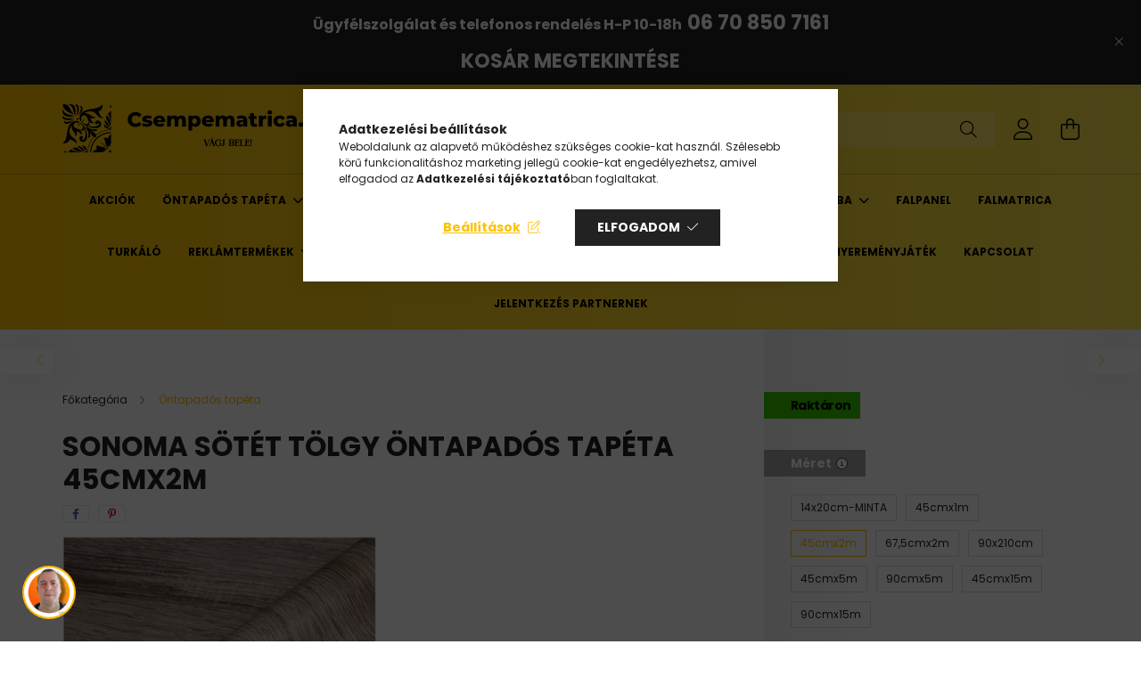

--- FILE ---
content_type: text/html; charset=UTF-8
request_url: https://www.csempematrica.eu/spd/346-0613/Sonoma-sotet-tolgy-ontapados-tapeta-45cmx2m
body_size: 34249
content:
<!DOCTYPE html>
<html lang="hu">
<head>
    <meta charset="utf-8">
<meta name="description" content="Sonoma sötét tölgy öntapadós tapéta - Bútorfólia remek választás környezetének széppé varázsolásához. Szakember nélkül könnyedén ...">
<meta name="robots" content="index, follow">
<meta http-equiv="X-UA-Compatible" content="IE=Edge">
<meta property="og:site_name" content="Csempematrica webáruház" />
<meta property="og:title" content="Sonoma sötét tölgy öntapadós tapéta | Csempematrica Webáruhá">
<meta property="og:description" content="Sonoma sötét tölgy öntapadós tapéta - Bútorfólia remek választás környezetének széppé varázsolásához. Szakember nélkül könnyedén ...">
<meta property="og:type" content="product">
<meta property="og:url" content="https://www.csempematrica.eu/spd/346-0613/Sonoma-sotet-tolgy-ontapados-tapeta-45cmx2m">
<meta property="og:image" content="https://www.csempematrica.eu/img/12449/200-3199-1/sonoma-sotet-tolgy-ontapados-tapeta-d-c-fix-csempematrica.eu.webp">
<meta name="google-site-verification" content="M0a1l7lhR5NUOOBBf5Lwd0KN-t9OprVN_KLXsZ3cTD4">
<meta name="theme-color" content="#fecf33">
<meta name="msapplication-TileColor" content="#fecf33">
<meta name="mobile-web-app-capable" content="yes">
<meta name="apple-mobile-web-app-capable" content="yes">
<meta name="MobileOptimized" content="320">
<meta name="HandheldFriendly" content="true">

<title>Sonoma sötét tölgy öntapadós tapéta | Csempematrica Webáruhá</title>


<script>
var service_type="shop";
var shop_url_main="https://www.csempematrica.eu";
var actual_lang="hu";
var money_len="0";
var money_thousend=" ";
var money_dec=",";
var shop_id=12449;
var unas_design_url="https:"+"/"+"/"+"www.csempematrica.eu"+"/"+"!common_design"+"/"+"base"+"/"+"002103"+"/";
var unas_design_code='002103';
var unas_base_design_code='2100';
var unas_design_ver=4;
var unas_design_subver=4;
var unas_shop_url='https://www.csempematrica.eu';
var responsive="yes";
var price_nullcut_disable=1;
var config_plus=new Array();
config_plus['product_tooltip']=1;
config_plus['cart_redirect']=2;
config_plus['money_type']='Ft';
config_plus['money_type_display']='Ft';
var lang_text=new Array();

var UNAS = UNAS || {};
UNAS.shop={"base_url":'https://www.csempematrica.eu',"domain":'www.csempematrica.eu',"username":'csempematrica.unas.hu',"id":12449,"lang":'hu',"currency_type":'Ft',"currency_code":'HUF',"currency_rate":'1',"currency_length":0,"base_currency_length":0,"canonical_url":'https://www.csempematrica.eu/spd/200-3199/Sonoma-sotet-tolgy-ontapados-tapeta-45cmx15m'};
UNAS.design={"code":'002103',"page":'product_details'};
UNAS.api_auth="e4f32705d09125c8e5b3b188093fbb43";
UNAS.customer={"email":'',"id":0,"group_id":0,"without_registration":0};
UNAS.shop["category_id"]="564927";
UNAS.shop["sku"]="346-0613";
UNAS.shop["product_id"]="458365735";
UNAS.shop["only_private_customer_can_purchase"] = false;
 

UNAS.text = {
    "button_overlay_close": `Bezár`,
    "popup_window": `Felugró ablak`,
    "list": `lista`,
    "updating_in_progress": `frissítés folyamatban`,
    "updated": `frissítve`,
    "is_opened": `megnyitva`,
    "is_closed": `bezárva`,
    "deleted": `törölve`,
    "consent_granted": `hozzájárulás megadva`,
    "consent_rejected": `hozzájárulás elutasítva`,
    "field_is_incorrect": `mező hibás`,
    "error_title": `Hiba!`,
    "product_variants": `termék változatok`,
    "product_added_to_cart": `A termék a kosárba került`,
    "product_added_to_cart_with_qty_problem": `A termékből csak [qty_added_to_cart] [qty_unit] került kosárba`,
    "product_removed_from_cart": `A termék törölve a kosárból`,
    "reg_title_name": `Név`,
    "reg_title_company_name": `Cégnév`,
    "number_of_items_in_cart": `Kosárban lévő tételek száma`,
    "cart_is_empty": `A kosár üres`,
    "cart_updated": `A kosár frissült`
};


UNAS.text["delete_from_compare"]= `Törlés összehasonlításból`;
UNAS.text["comparison"]= `Összehasonlítás`;

UNAS.text["delete_from_favourites"]= `Törlés a kedvencek közül`;
UNAS.text["add_to_favourites"]= `Kedvencekhez`;






window.lazySizesConfig=window.lazySizesConfig || {};
window.lazySizesConfig.loadMode=1;
window.lazySizesConfig.loadHidden=false;

window.dataLayer = window.dataLayer || [];
function gtag(){dataLayer.push(arguments)};
gtag('js', new Date());
</script>

<script src="https://www.csempematrica.eu/!common_packages/jquery/jquery-3.2.1.js?mod_time=1683104288"></script>
<script src="https://www.csempematrica.eu/!common_packages/jquery/plugins/migrate/migrate.js?mod_time=1683104288"></script>
<script src="https://www.csempematrica.eu/!common_packages/jquery/plugins/tippy/popper-2.4.4.min.js?mod_time=1683104288"></script>
<script src="https://www.csempematrica.eu/!common_packages/jquery/plugins/tippy/tippy-bundle.umd.min.js?mod_time=1683104288"></script>
<script src="https://www.csempematrica.eu/!common_packages/jquery/plugins/tools/overlay/overlay.js?mod_time=1753784914"></script>
<script src="https://www.csempematrica.eu/!common_packages/jquery/plugins/tools/toolbox/toolbox.expose.js?mod_time=1724313744"></script>
<script src="https://www.csempematrica.eu/!common_packages/jquery/plugins/lazysizes/lazysizes.min.js?mod_time=1683104288"></script>
<script src="https://www.csempematrica.eu/!common_packages/jquery/plugins/lazysizes/plugins/bgset/ls.bgset.min.js?mod_time=1752825098"></script>
<script src="https://www.csempematrica.eu/!common_packages/jquery/own/shop_common/exploded/common.js?mod_time=1764831093"></script>
<script src="https://www.csempematrica.eu/!common_packages/jquery/own/shop_common/exploded/common_overlay.js?mod_time=1754986322"></script>
<script src="https://www.csempematrica.eu/!common_packages/jquery/own/shop_common/exploded/common_shop_popup.js?mod_time=1754991412"></script>
<script src="https://www.csempematrica.eu/!common_packages/jquery/own/shop_common/exploded/page_product_details.js?mod_time=1751452520"></script>
<script src="https://www.csempematrica.eu/!common_packages/jquery/own/shop_common/exploded/function_favourites.js?mod_time=1725525511"></script>
<script src="https://www.csempematrica.eu/!common_packages/jquery/own/shop_common/exploded/function_compare.js?mod_time=1751452520"></script>
<script src="https://www.csempematrica.eu/!common_packages/jquery/own/shop_common/exploded/function_recommend.js?mod_time=1751452520"></script>
<script src="https://www.csempematrica.eu/!common_packages/jquery/own/shop_common/exploded/function_product_print.js?mod_time=1725525511"></script>
<script src="https://www.csempematrica.eu/!common_packages/jquery/own/shop_common/exploded/function_product_subscription.js?mod_time=1751452520"></script>
<script src="https://www.csempematrica.eu/!common_packages/jquery/plugins/hoverintent/hoverintent.js?mod_time=1683104288"></script>
<script src="https://www.csempematrica.eu/!common_packages/jquery/own/shop_tooltip/shop_tooltip.js?mod_time=1753441723"></script>
<script src="https://www.csempematrica.eu/!common_packages/jquery/plugins/responsive_menu/responsive_menu-unas.js?mod_time=1683104288"></script>
<script src="https://www.csempematrica.eu/!common_design/base/002100/main.js?mod_time=1753356622"></script>
<script src="https://www.csempematrica.eu/!common_packages/jquery/plugins/flickity/v3/flickity.pkgd.min.js?mod_time=1753784914"></script>
<script src="https://www.csempematrica.eu/!common_packages/jquery/plugins/toastr/toastr.min.js?mod_time=1683104288"></script>
<script src="https://www.csempematrica.eu/!common_packages/jquery/plugins/photoswipe/photoswipe.min.js?mod_time=1683104288"></script>
<script src="https://www.csempematrica.eu/!common_packages/jquery/plugins/photoswipe/photoswipe-ui-default.min.js?mod_time=1683104288"></script>

<link href="https://www.csempematrica.eu/temp/shop_12449_8af14de1ace307a3635574d0708c8e52.css?mod_time=1768907226" rel="stylesheet" type="text/css">

<link href="https://www.csempematrica.eu/spd/200-3199/Sonoma-sotet-tolgy-ontapados-tapeta-45cmx15m" rel="canonical">
<link href="https://www.csempematrica.eu/shop_ordered/12449/design_pic/favicon.ico" rel="shortcut icon">
<script>
        var google_consent=1;
    
        gtag('consent', 'default', {
           'ad_storage': 'denied',
           'ad_user_data': 'denied',
           'ad_personalization': 'denied',
           'analytics_storage': 'denied',
           'functionality_storage': 'denied',
           'personalization_storage': 'denied',
           'security_storage': 'granted'
        });

    
        gtag('consent', 'update', {
           'ad_storage': 'denied',
           'ad_user_data': 'denied',
           'ad_personalization': 'denied',
           'analytics_storage': 'denied',
           'functionality_storage': 'denied',
           'personalization_storage': 'denied',
           'security_storage': 'granted'
        });

        </script>
    <script async src="https://www.googletagmanager.com/gtag/js?id=G-299763359"></script>    <script>
    gtag('config', 'G-299763359');

          gtag('config', 'UA-172805963-1');
                </script>
        <script>
    var google_analytics=1;

                gtag('event', 'view_item', {
              "currency": "HUF",
              "value": '2990',
              "items": [
                  {
                      "item_id": "346-0613",
                      "item_name": "Sonoma sötét tölgy öntapadós tapéta 45cmx2m",
                      "item_category": "Öntapadós tapéta",
                      "price": '2990'
                  }
              ],
              'non_interaction': true
            });
               </script>
           <script>
        gtag('config', 'AW-574362138',{'allow_enhanced_conversions':true});
                </script>
                <script>
                       gtag('config', 'AW-10936294865');
                </script>
            <script>
        var google_ads=1;

                gtag('event','remarketing', {
            'ecomm_pagetype': 'product',
            'ecomm_prodid': ["346-0613"],
            'ecomm_totalvalue': 2990        });
            </script>
        <!-- Google Tag Manager -->
    <script>(function(w,d,s,l,i){w[l]=w[l]||[];w[l].push({'gtm.start':
            new Date().getTime(),event:'gtm.js'});var f=d.getElementsByTagName(s)[0],
            j=d.createElement(s),dl=l!='dataLayer'?'&l='+l:'';j.async=true;j.src=
            'https://www.googletagmanager.com/gtm.js?id='+i+dl;f.parentNode.insertBefore(j,f);
        })(window,document,'script','dataLayer','GTM-NMN333N');</script>
    <!-- End Google Tag Manager -->

    
    <script>
    var facebook_pixel=1;
    /* <![CDATA[ */
        !function(f,b,e,v,n,t,s){if(f.fbq)return;n=f.fbq=function(){n.callMethod?
            n.callMethod.apply(n,arguments):n.queue.push(arguments)};if(!f._fbq)f._fbq=n;
            n.push=n;n.loaded=!0;n.version='2.0';n.queue=[];t=b.createElement(e);t.async=!0;
            t.src=v;s=b.getElementsByTagName(e)[0];s.parentNode.insertBefore(t,s)}(window,
                document,'script','//connect.facebook.net/en_US/fbevents.js');

        fbq('init', '928280434592981');
                fbq('track', 'PageView', {}, {eventID:'PageView.aXCSAUNtqeZzLtLg6iBTSgABnNs'});
        
        fbq('track', 'ViewContent', {
            content_name: 'Sonoma sötét tölgy öntapadós tapéta 45cmx2m',
            content_category: 'Öntapadós tapéta',
            content_ids: ['346-0613'],
            contents: [{'id': '346-0613', 'quantity': '1'}],
            content_type: 'product',
            value: 2990,
            currency: 'HUF'
        }, {eventID:'ViewContent.aXCSAUNtqeZzLtLg6iBTSgABnNs'});

        
        $(document).ready(function() {
            $(document).on("addToCart", function(event, product_array){
                facebook_event('AddToCart',{
					content_name: product_array.name,
					content_category: product_array.category,
					content_ids: [product_array.sku],
					contents: [{'id': product_array.sku, 'quantity': product_array.qty}],
					content_type: 'product',
					value: product_array.price,
					currency: 'HUF'
				}, {eventID:'AddToCart.' + product_array.event_id});
            });

            $(document).on("addToFavourites", function(event, product_array){
                facebook_event('AddToWishlist', {
                    content_ids: [product_array.sku],
                    content_type: 'product'
                }, {eventID:'AddToFavourites.' + product_array.event_id});
            });
        });

    /* ]]> */
    </script>
<script>
  window.faviPartnerEventsTracking = window.faviPartnerEventsTracking || function() {
    window.faviPartnerEventsTracking.queue.push(arguments);
  };
  window.faviPartnerEventsTracking.queue = window.faviPartnerEventsTracking.queue || [];
  window.faviPartnerEventsTracking("init", "hu4ho4b8jjirygz26964wjei9h5p44ry");
</script>

<script>
  var productDetailView = {
    url: window.location.href,
    productId: "346-0613"
  };
  window.faviPartnerEventsTracking("productDetailView", productDetailView);
</script>
<script defer src="https://partner-events.favicdn.net/v1/partnerEventsTracking.js"></script>
<!-- Arukereso.cz PRODUCT DETAIL script -->
<script>
  (function(t, r, a, c, k, i, n, g) {t["ROIDataObject"] = k;
      t[k]=t[k]||function(){(t[k].q=t[k].q||[]).push(arguments)},t[k].c=i;n=r.createElement(a),
      g=r.getElementsByTagName(a)[0];n.async=1;n.src=c;g.parentNode.insertBefore(n,g)
      })(window, document, "script", "//www.arukereso.hu/ocm/sdk.js?source=unas&version=2&page=product_detail","arukereso", "hu");
</script>
<!-- End Arukereso.hu PRODUCT DETAIL script -->
<script>
    (function(){
        mktr_key = "5X3TFERQ";
        var mktr = document.createElement("script"); mktr.async = true; mktr.src = "https://t.themarketer.com/t/j/" + mktr_key;
        var s = document.getElementsByTagName("script")[0]; s.parentNode.insertBefore(mktr,s);})();
    window.dataLayer = window.dataLayer || [];
</script>
<!-- themarketer_com - when product page is viewed -->
<script>
    dataLayer.push({
        event: "__sm__view_product",
        "product_id": "458365735"
    });
</script>
<!-- themarketer_com - when product is added to the cart -->
<script>
    $(document).on("addToCart", function(event, product_array){
        var act_full_variant_name="";
        if(product_array["variant_list1"]!=undefined){
            act_full_variant_name=product_array["variant_list1"];
        }
        if(product_array["variant_list2"]!=undefined){
            if(act_full_variant_name!="") act_full_variant_name+="-";
            act_full_variant_name+=product_array["variant_list2"];
        }
        if(product_array["variant_list3"]!=undefined){
            if(act_full_variant_name!="") act_full_variant_name+="-";
            act_full_variant_name+=product_array["variant_list3"];
        }
        if(act_full_variant_name==""){
            dataLayer.push({
                event: "__sm__add_to_cart",
                "product_id": product_array["master_key"],
                "quantity": product_array["qty"],
                "variation": false
            });
        } else {
            dataLayer.push({
                event: "__sm__add_to_cart",
                "product_id": product_array["master_key"],
                "quantity": product_array["qty"],
                "variation": {
                    "id": product_array["sku"],
                    "sku": product_array["sku"]
                }
            });
        }
    });
</script>
<!-- themarketer_com - when product is removed from the cart -->
<script>
  $(document).on("removeFromCart", function(event, data){
     var act_full_variant_name="";
     if (data.variant_1_value != ""){
        act_full_variant_name=data.variant_1_value;
     }
     if (data.variant_2_value != ""){
        act_full_variant_name=data.variant_2_value;
     }
     if (data.variant_3_value != ""){
        act_full_variant_name=data.variant_3_value;
     }
    if(act_full_variant_name==""){
        dataLayer.push({
            event: "__sm__remove_from_cart",
            "product_id": data.master_key,
            "quantity": data.qty,
            "variation": false
        });
    } else {
        dataLayer.push({
            event: "__sm__remove_from_cart",
            "product_id": data.master_key,
            "quantity": data.qty,
            "variation": {
                "id": data.master_key,
                "sku": data.sku
            }
        });
    }
  });
</script>
<!-- themarketer_com - when product is added to wishlist -->
<script>
    $(document).on("addToFavourites", function(event, product_array){
        var act_full_variant_name="";
        if(product_array["variant_list1"]!=undefined){
            act_full_variant_name=product_array["variant_list1"];
        }
        if(product_array["variant_list2"]!=undefined){
            if(act_full_variant_name!="") act_full_variant_name+="-";
            act_full_variant_name+=product_array["variant_list2"];
        }
        if(product_array["variant_list3"]!=undefined){
            if(act_full_variant_name!="") act_full_variant_name+="-";
            act_full_variant_name+=product_array["variant_list3"];
        }
        if(act_full_variant_name==""){
            dataLayer.push({
                event: "__sm__add_to_wishlist",
                "product_id": product_array["master_key"],
                "variation": false
            });
        } else {
            dataLayer.push({
                event: "__sm__add_to_wishlist",
                "product_id": product_array["master_key"],
                "variation": {
                    id: product_array["master_key"],
                    sku: product_array["sku"]
                }
            });
        }
    });
</script>
<!-- themarketer_com - when product is added to wishlist -->
<script>
    $(document).on("removeFromFavourites", function(event, product_array){
        var act_full_variant_name="";
        if(product_array["variant_list1"]!=undefined){
            act_full_variant_name=product_array["variant_list1"];
        }
        if(product_array["variant_list2"]!=undefined){
            if(act_full_variant_name!="") act_full_variant_name+="-";
            act_full_variant_name+=product_array["variant_list2"];
        }
        if(product_array["variant_list3"]!=undefined){
            if(act_full_variant_name!="") act_full_variant_name+="-";
            act_full_variant_name+=product_array["variant_list3"];
        }
        if(act_full_variant_name==""){
            dataLayer.push({
                event: "__sm__remove_from_wishlist",
                "product_id": product_array["master_key"],
                "variation": false
            });
        } else {
            dataLayer.push({
                event: "__sm__remove_from_wishlist",
                "product_id": product_array["master_key"],
                "variation": {
                    id: product_array["master_key"],
                    sku: product_array["sku"]
                }
            });
        }
    });
</script>


<script src="https://www.onlinepenztarca.hu/js/onlinepenztarcajs.js?btr=Hihsm-eiAzp-vzEFn-exweq" ></script>



<script src="https://script.v3.miclub.hu/js/apis.js" ></script>


<script>

    MIV3ClientApiV1Unas({
        iId: '69297ebfe46080001ce04543'
    });

</script>


<script defer async src='https://cdn.trustindex.io/loader-cert.js?c5b1b99199332058e856da9fccf'></script>



    <meta content="width=device-width, initial-scale=1.0" name="viewport" />
    <link rel="preconnect" href="https://fonts.gstatic.com">
    <link rel="preload" href="https://fonts.googleapis.com/css2?family=Poppins:wght@400;700&display=swap" as="style" />
    <link rel="stylesheet" href="https://fonts.googleapis.com/css2?family=Poppins:wght@400;700&display=swap" media="print" onload="this.media='all'">
    <noscript>
        <link rel="stylesheet" href="https://fonts.googleapis.com/css2?family=Poppins:wght@400;700&display=swap" />
    </noscript>
    
    
    
    
    

    
    
    
            
        
        
        
        
        
    
    
</head>




<body class='design_ver4 design_subver1 design_subver2 design_subver3 design_subver4' id="ud_shop_artdet">
    <!-- Google Tag Manager (noscript) -->
    <noscript><iframe src="https://www.googletagmanager.com/ns.html?id=GTM-NMN333N"
                      height="0" width="0" style="display:none;visibility:hidden"></iframe></noscript>
    <!-- End Google Tag Manager (noscript) -->
        <div id="fb-root"></div>
    <script>
        window.fbAsyncInit = function() {
            FB.init({
                xfbml            : true,
                version          : 'v22.0'
            });
        };
    </script>
    <script async defer crossorigin="anonymous" src="https://connect.facebook.net/hu_HU/sdk.js"></script>
    <div id="image_to_cart" style="display:none; position:absolute; z-index:100000;"></div>
<div class="overlay_common overlay_warning" id="overlay_cart_add"></div>
<script>$(document).ready(function(){ overlay_init("cart_add",{"onBeforeLoad":false}); });</script>
<div class="overlay_common overlay_ok" id="overlay_cart_add_ok"></div>
<script>$(document).ready(function(){ overlay_init("cart_add_ok",[]); });</script>
<div id="overlay_login_outer"></div>	
	<script>
	$(document).ready(function(){
	    var login_redir_init="";

		$("#overlay_login_outer").overlay({
			onBeforeLoad: function() {
                var login_redir_temp=login_redir_init;
                if (login_redir_act!="") {
                    login_redir_temp=login_redir_act;
                    login_redir_act="";
                }

									$.ajax({
						type: "GET",
						async: true,
						url: "https://www.csempematrica.eu/shop_ajax/ajax_popup_login.php",
						data: {
							shop_id:"12449",
							lang_master:"hu",
                            login_redir:login_redir_temp,
							explicit:"ok",
							get_ajax:"1"
						},
						success: function(data){
							$("#overlay_login_outer").html(data);
							if (unas_design_ver >= 5) $("#overlay_login_outer").modal('show');
							$('#overlay_login1 input[name=shop_pass_login]').keypress(function(e) {
								var code = e.keyCode ? e.keyCode : e.which;
								if(code.toString() == 13) {		
									document.form_login_overlay.submit();		
								}	
							});	
						}
					});
								},
			top: 50,
			mask: {
	color: "#000000",
	loadSpeed: 200,
	maskId: "exposeMaskOverlay",
	opacity: 0.7
},
			closeOnClick: (config_plus['overlay_close_on_click_forced'] === 1),
			onClose: function(event, overlayIndex) {
				$("#login_redir").val("");
			},
			load: false
		});
		
			});
	function overlay_login() {
		$(document).ready(function(){
			$("#overlay_login_outer").overlay().load();
		});
	}
	function overlay_login_remind() {
        if (unas_design_ver >= 5) {
            $("#overlay_remind").overlay().load();
        } else {
            $(document).ready(function () {
                $("#overlay_login_outer").overlay().close();
                setTimeout('$("#overlay_remind").overlay().load();', 250);
            });
        }
	}

    var login_redir_act="";
    function overlay_login_redir(redir) {
        login_redir_act=redir;
        $("#overlay_login_outer").overlay().load();
    }
	</script>  
	<div class="overlay_common overlay_info" id="overlay_remind"></div>
<script>$(document).ready(function(){ overlay_init("remind",[]); });</script>

	<script>
    	function overlay_login_error_remind() {
		$(document).ready(function(){
			load_login=0;
			$("#overlay_error").overlay().close();
			setTimeout('$("#overlay_remind").overlay().load();', 250);	
		});
	}
	</script>  
	<div class="overlay_common overlay_info" id="overlay_newsletter"></div>
<script>$(document).ready(function(){ overlay_init("newsletter",[]); });</script>

<script>
function overlay_newsletter() {
    $(document).ready(function(){
        $("#overlay_newsletter").overlay().load();
    });
}
</script>
<div class="overlay_common overlay_info" id="overlay_product_subscription"></div>
<script>$(document).ready(function(){ overlay_init("product_subscription",[]); });</script>
<div class="overlay_common overlay_error" id="overlay_script"></div>
<script>$(document).ready(function(){ overlay_init("script",[]); });</script>
<style> .grecaptcha-badge { display: none !important; } </style>     <script>
    $(document).ready(function() {
        $.ajax({
            type: "GET",
            url: "https://www.csempematrica.eu/shop_ajax/ajax_stat.php",
            data: {master_shop_id:"12449",get_ajax:"1"}
        });
    });
    </script>
    

<div id="container" class="no-slideshow  page_shop_artdet_346_0613  js-ajax-filter-box-checking filter-not-exists">
            <header class="header position-relative">
                        <div class="js-element nanobar js-nanobar" data-element-name="header_text_section_1">
            <div class="header_text_section_1 nanobar__inner text-center">
                                    <p style="text-align: center;"><span style="font-size: 16px;"><strong style="text-align: center;">Ügyfélszolgálat és telefonos rendelés </strong></span><strong><span style="font-size: 16px;">H-P 10-18h</span>  </strong><span style="font-size: 22px;"><strong><a href="tel:+36708507161">06 70 850 7161 </a></strong></span></p>
<p style="text-align: center;"><span style="font-size: 22px;"><strong><a title="KOSÁR MEGTEKINTÉSE" href="https://www.csempematrica.eu/shop_cart.php" target="_blank" rel="noopener">KOSÁR MEGTEKINTÉSE</a></strong></span></p>
                                <button type="button" class="btn nanobar__btn-close" onclick="closeNanobar(this,'header_text_section_1_hide','session');" aria-label="Bezár" title="Bezár">
                    <span class="icon--close"></span>
                </button>
            </div>
        </div>
    
            <div class="header-inner">
                <div class="header-container container">
                    <div class="row gutters-5 flex-nowrap justify-content-center align-items-center">
                            <div id="header_logo_img" class="js-element logo col-auto flex-shrink-1 order-2 order-xl-1" data-element-name="header_logo">
        <div class="header_logo-img-container">
            <div class="header_logo-img-wrapper">
                                                            <a href="https://www.csempematrica.eu/">                        <picture>
                                                            <source media="(max-width: 575.98px)" srcset="https://www.csempematrica.eu/!common_design/custom/csempematrica.unas.hu/element/layout_hu_header_logo-300x80_1_small.png?time=1693763012 300w, https://www.csempematrica.eu/!common_design/custom/csempematrica.unas.hu/element/layout_hu_header_logo-300x80_1_small_retina.png?time=1693763012 400w" sizes="300px"/>
                                                                                        <source media="(max-width: 991.98px)" srcset="https://www.csempematrica.eu/!common_design/custom/csempematrica.unas.hu/element/layout_hu_header_logo-300x80_1_large.png?time=1693763012 150w, https://www.csempematrica.eu/!common_design/custom/csempematrica.unas.hu/element/layout_hu_header_logo-300x80_1_large_retina.png?time=1693763012 600w" sizes="150px"/>
                                                        <img                                  src="https://www.csempematrica.eu/!common_design/custom/csempematrica.unas.hu/element/layout_hu_header_logo-300x80_1_default.png?time=1693763012"
                                 srcset="https://www.csempematrica.eu/!common_design/custom/csempematrica.unas.hu/element/layout_hu_header_logo-300x80_1_default.png?time=1693763012 1x, https://www.csempematrica.eu/!common_design/custom/csempematrica.unas.hu/element/layout_hu_header_logo-300x80_1_default_retina.png?time=1693763012 2x"
                                 alt="Csempematrica webáruház - csempematrica.eu"/>
                        </picture>
                        </a>                                                </div>
        </div>
    </div>


                        <div class="header__left col-auto col-xl order-1 order-xl-2">
                            <div class="d-flex align-items-center justify-content-center">
                                <button type="button" class="hamburger__btn js-hamburger-btn dropdown--btn d-xl-none" id="hamburger__btn" aria-label="hamburger button" data-btn-for=".hamburger__dropdown">
                                    <span class="hamburger__btn-icon icon--hamburger"></span>
                                </button>
                                    <div class="js-element header_text_section_2 d-none d-xl-block" data-element-name="header_text_section_2">
        <div class="element__content ">
                            <div class="element__html slide-1"><p> <a href="mailto:info@csempematrica.eu">Demeter Róbert</a><a href="mailto:info@csempematrica.eu"><img src="https://www.csempematrica.eu/shop_ordered/12449/pic/Demeter-Robert-csempematrica-szakerto-150x150.png" width="72" height="72" alt="" /></a><a href="mailto:info@csempematrica.eu">info<span class='em_replace'></span>csempematrica.eu<script>
	$(document).ready(function(){
		$(".em_replace").html("@");
	});
</script>
</a></p></div>
                    </div>
    </div>

                            </div>
                        </div>

                        <div class="header__right col col-xl-auto order-3 py-3 py-lg-5">
                            <div class="d-flex align-items-center justify-content-end">
                                
                                
                                <div class="search-open-btn d-block d-lg-none icon--search text-center" onclick="toggleSearch();"></div>
                                <div class="search__container">
                                    <div class="search-box position-relative ml-auto container px-0 browser-is-chrome" id="box_search_content">
    <form name="form_include_search" id="form_include_search" action="https://www.csempematrica.eu/shop_search.php" method="get">
        <div class="box-search-group mb-0">
            <input data-stay-visible-breakpoint="992" name="search" id="box_search_input" value=""
                   aria-label="Keresés" pattern=".{3,100}" title="Hosszabb kereső kifejezést írj be!" placeholder="Keresés"
                   type="text" maxlength="100" class="ac_input form-control js-search-input" autocomplete="off" required            >
            <div class="search-box__search-btn-outer input-group-append" title="Keresés">
                <button class="search-btn" aria-label="Keresés">
                    <span class="search-btn-icon icon--search"></span>
                </button>
            </div>
            <div class="search__loading">
                <div class="loading-spinner--small"></div>
            </div>
        </div>
        <div class="search-box__mask"></div>
    </form>
    <div class="ac_results"></div>
</div>
<script>
    $(document).ready(function(){
        $(document).on('smartSearchInputLoseFocus', function(){
            if ($('.js-search-smart-autocomplete').length>0) {
                setTimeout(function(){
                    let height = $(window).height() - ($('.js-search-smart-autocomplete').offset().top - $(window).scrollTop()) - 20;
                    $('.search-smart-autocomplete').css('max-height', height + 'px');
                }, 300);
            }
        });
    });
</script>



                                </div>
                                <div class="profil__container">
                                                <div class="profile">
            <button type="button" class="profile__btn js-profile-btn dropdown--btn" id="profile__btn" data-orders="https://www.csempematrica.eu/shop_order_track.php" aria-label="profile button" data-btn-for=".profile__dropdown">
                <span class="profile__btn-icon icon--head"></span>
            </button>
        </div>
    
                                </div>
                                <div class="cart-box__container pr-3 pr-xl-0">
                                    <button class="cart-box__btn dropdown--btn" aria-label="cart button" type="button" data-btn-for=".cart-box__dropdown">
                                        <span class="cart-box__btn-icon icon--cart">
                                                <span id='box_cart_content' class='cart-box'>            </span>
                                        </span>
                                    </button>
                                </div>
                            </div>
                        </div>
                    </div>
                </div>
            </div>
                            <div class="header-menus d-none d-xl-block">
                    <div class="container text-center position-relative">
                        <ul class="main-menus d-none d-lg-flex justify-content-center text-left js-main-menus-content cat-menus level-0 plus-menus level-0" data-level="0">
                                <li class='cat-menu  is-spec-item js-cat-menu-akcio' data-id="akcio">

        <span class="cat-menu__name font-weight-bold">
                            <a class='cat-menu__link font-weight-bold' href='https://www.csempematrica.eu/shop_artspec.php?artspec=1' >
                            Akciók            </a>
        </span>

            </li>
    <li class='cat-menu  has-child js-cat-menu-564927' data-id="564927">

        <span class="cat-menu__name font-weight-bold">
                            <a class='cat-menu__link font-weight-bold' href='https://www.csempematrica.eu/ontapados-tapeta' >
                            Öntapadós tapéta            </a>
        </span>

        			    <div class="cat-menu__sublist js-sublist level-1 ">
        <div class="sublist-inner js-sublist-inner ps__child--consume">
            <div class="cat-menu__sublist-inner d-flex">
                <div class="flex-grow-1">
                    <ul class="cat-menus level-1 row" data-level="cat-level-1">
                                                    <li class="col-2 mb-5 cat-menu has-child js-cat-menu-477183" data-id="477183">
                                <span class="cat-menu__name text-uppercase font-weight-bold" >
                                    <a class="cat-menu__link" href="https://www.csempematrica.eu/ontapados-tapeta/butorfolia" >
                                    Bútorfólia
                                                                            </a>
                                </span>
                                                                        <div class="cat-menu__list level-2">
        <ul class="cat-menus level-2" data-level="cat-level-2">
                            <li class="cat-menu js-cat-menu-395889" data-id="395889">
                    <span class="cat-menu__name" >
                        <a class="cat-menu__link" href="https://www.csempematrica.eu/ontapados-tapeta/fahatasu" >                        Fahatású
                                                    </a>                    </span>
                                    </li>
                            <li class="cat-menu js-cat-menu-517421" data-id="517421">
                    <span class="cat-menu__name" >
                        <a class="cat-menu__link" href="https://www.csempematrica.eu/Fahatasu-premium" >                        Fahatású prémium
                                                    </a>                    </span>
                                    </li>
                                </ul>
    </div>


                                                            </li>
                                                    <li class="col-2 mb-5 cat-menu has-child js-cat-menu-268489" data-id="268489">
                                <span class="cat-menu__name text-uppercase font-weight-bold" >
                                    <a class="cat-menu__link" href="https://www.csempematrica.eu/ontapados-tapeta/dekoracios-ontapados-tapeta" >
                                    Dekorációs
                                                                            </a>
                                </span>
                                                                        <div class="cat-menu__list level-2">
        <ul class="cat-menus level-2" data-level="cat-level-2">
                            <li class="cat-menu js-cat-menu-206510" data-id="206510">
                    <span class="cat-menu__name" >
                        <a class="cat-menu__link" href="https://www.csempematrica.eu/Premium-dekorfoliak" >                        Prémium dekorfóliák
                                                    </a>                    </span>
                                    </li>
                                </ul>
    </div>


                                                            </li>
                                                    <li class="col-2 mb-5 cat-menu has-child js-cat-menu-273038" data-id="273038">
                                <span class="cat-menu__name text-uppercase font-weight-bold" >
                                    <a class="cat-menu__link" href="https://www.csempematrica.eu/ontapados-tapeta/egyszinu-ontapados-tapeta" >
                                    Egyszínű
                                                                            </a>
                                </span>
                                                                        <div class="cat-menu__list level-2">
        <ul class="cat-menus level-2" data-level="cat-level-2">
                            <li class="cat-menu js-cat-menu-787132" data-id="787132">
                    <span class="cat-menu__name" >
                        <a class="cat-menu__link" href="https://www.csempematrica.eu/Premium-egyszinu-foliak" >                        Prémium egyszínű fóliák
                                                    </a>                    </span>
                                    </li>
                                </ul>
    </div>


                                                            </li>
                                                    <li class="col-2 mb-5 cat-menu js-cat-menu-588693" data-id="588693">
                                <span class="cat-menu__name text-uppercase font-weight-bold" >
                                    <a class="cat-menu__link" href="https://www.csempematrica.eu/ontapados-tapeta/csempemintas" >
                                    Csempemintás
                                                                            </a>
                                </span>
                                                            </li>
                                                    <li class="col-2 mb-5 cat-menu js-cat-menu-144651" data-id="144651">
                                <span class="cat-menu__name text-uppercase font-weight-bold" >
                                    <a class="cat-menu__link" href="https://www.csempematrica.eu/ontapados-tapeta/komintas" >
                                    Kő és téglamintás
                                                                            </a>
                                </span>
                                                            </li>
                                                    <li class="col-2 mb-5 cat-menu js-cat-menu-362160" data-id="362160">
                                <span class="cat-menu__name text-uppercase font-weight-bold" >
                                    <a class="cat-menu__link" href="https://www.csempematrica.eu/ontapados-tapeta/gyerekmintas" >
                                    Gyerekmintás
                                                                            </a>
                                </span>
                                                            </li>
                                                    <li class="col-2 mb-5 cat-menu js-cat-menu-445905" data-id="445905">
                                <span class="cat-menu__name text-uppercase font-weight-bold" >
                                    <a class="cat-menu__link" href="https://www.csempematrica.eu/ontapados-tapeta/marvanymintas-ontapados-tapeta" >
                                    Márványmintás
                                                                            </a>
                                </span>
                                                            </li>
                                                    <li class="col-2 mb-5 cat-menu js-cat-menu-255858" data-id="255858">
                                <span class="cat-menu__name text-uppercase font-weight-bold" >
                                    <a class="cat-menu__link" href="https://www.csempematrica.eu/ontapados-tapeta/trendi-mintas" >
                                    Trendi mintás
                                                                            </a>
                                </span>
                                                            </li>
                                                    <li class="col-2 mb-5 cat-menu js-cat-menu-409758" data-id="409758">
                                <span class="cat-menu__name text-uppercase font-weight-bold" >
                                    <a class="cat-menu__link" href="https://www.csempematrica.eu/ontapados-tapeta/termeszetes-hatasu" >
                                    Természetes hatású
                                                                            </a>
                                </span>
                                                            </li>
                                                    <li class="col-2 mb-5 cat-menu has-child js-cat-menu-478545" data-id="478545">
                                <span class="cat-menu__name text-uppercase font-weight-bold" >
                                    <a class="cat-menu__link" href="https://www.csempematrica.eu/Specialis-effekt" >
                                    Speciális-effekt
                                                                            </a>
                                </span>
                                                                        <div class="cat-menu__list level-2">
        <ul class="cat-menus level-2" data-level="cat-level-2">
                            <li class="cat-menu js-cat-menu-939373" data-id="939373">
                    <span class="cat-menu__name" >
                        <a class="cat-menu__link" href="https://www.csempematrica.eu/ontapados-tapeta/tablafolia" >                        Táblafólia
                                                    </a>                    </span>
                                    </li>
                            <li class="cat-menu js-cat-menu-447653" data-id="447653">
                    <span class="cat-menu__name" >
                        <a class="cat-menu__link" href="https://www.csempematrica.eu/ontapados-tapeta/femhatasu-ontapados-tapeta" >                        Fémhatású
                                                    </a>                    </span>
                                    </li>
                            <li class="cat-menu js-cat-menu-493469" data-id="493469">
                    <span class="cat-menu__name" >
                        <a class="cat-menu__link" href="https://www.csempematrica.eu/ontapados-tapeta/neon-szinu" >                        Neon színű
                                                    </a>                    </span>
                                    </li>
                            <li class="cat-menu js-cat-menu-854697" data-id="854697">
                    <span class="cat-menu__name" >
                        <a class="cat-menu__link" href="https://www.csempematrica.eu/ontapados-tapeta/tukor-hatasu" >                        Tükör hatású
                                                    </a>                    </span>
                                    </li>
                            <li class="cat-menu js-cat-menu-254333" data-id="254333">
                    <span class="cat-menu__name" >
                        <a class="cat-menu__link" href="https://www.csempematrica.eu/ontapados-tapeta/velur-hatasu" >                        Velúr hatású
                                                    </a>                    </span>
                                    </li>
                            <li class="cat-menu js-cat-menu-203733" data-id="203733">
                    <span class="cat-menu__name" >
                        <a class="cat-menu__link" href="https://www.csempematrica.eu/ontapados-tapeta/borhatasu" >                        Bőrhatású
                                                    </a>                    </span>
                                    </li>
                                </ul>
    </div>


                                                            </li>
                                            </ul>
                </div>
                            </div>
        </div>
    </div>


            </li>
    <li class='cat-menu  js-cat-menu-815319' data-id="815319">

        <span class="cat-menu__name font-weight-bold">
                            <a class='cat-menu__link font-weight-bold' href='https://www.csempematrica.eu/Ajtofolia' >
                            Ajtófólia            </a>
        </span>

            </li>
    <li class='cat-menu  has-child js-cat-menu-968903' data-id="968903">

        <span class="cat-menu__name font-weight-bold">
                            <a class='cat-menu__link font-weight-bold' href='https://www.csempematrica.eu/csempematrica' >
                            Csempematrica            </a>
        </span>

        			    <div class="cat-menu__sublist js-sublist level-1 ">
        <div class="sublist-inner js-sublist-inner ps__child--consume">
            <div class="cat-menu__sublist-inner d-flex">
                <div class="flex-grow-1">
                    <ul class="cat-menus level-1 row" data-level="cat-level-1">
                                                    <li class="col-2 mb-5 cat-menu js-cat-menu-784046" data-id="784046">
                                <span class="cat-menu__name text-uppercase font-weight-bold" >
                                    <a class="cat-menu__link" href="https://www.csempematrica.eu/csempematrica/egyszinu/" >
                                    Egyszínű csempematrica
                                                                            </a>
                                </span>
                                                            </li>
                                                    <li class="col-2 mb-5 cat-menu js-cat-menu-538107" data-id="538107">
                                <span class="cat-menu__name text-uppercase font-weight-bold" >
                                    <a class="cat-menu__link" href="https://www.csempematrica.eu/csempematrica/csempemintas-csempematrica/" >
                                    Csempemintás csempematrica
                                                                            </a>
                                </span>
                                                            </li>
                                                    <li class="col-2 mb-5 cat-menu js-cat-menu-372477" data-id="372477">
                                <span class="cat-menu__name text-uppercase font-weight-bold" >
                                    <a class="cat-menu__link" href="https://www.csempematrica.eu/csempematrica/dekoracios/" >
                                    Dekorációs csempematrica
                                                                            </a>
                                </span>
                                                            </li>
                                                    <li class="col-2 mb-5 cat-menu js-cat-menu-409126" data-id="409126">
                                <span class="cat-menu__name text-uppercase font-weight-bold" >
                                    <a class="cat-menu__link" href="https://www.csempematrica.eu/csempematrica/fahatasu-csempematrica/" >
                                    Fahatású csempematrica
                                                                            </a>
                                </span>
                                                            </li>
                                                    <li class="col-2 mb-5 cat-menu js-cat-menu-847722" data-id="847722">
                                <span class="cat-menu__name text-uppercase font-weight-bold" >
                                    <a class="cat-menu__link" href="https://www.csempematrica.eu/csempematrica/femhatasu/" >
                                    Fémhatású csempematrica
                                                                            </a>
                                </span>
                                                            </li>
                                                    <li class="col-2 mb-5 cat-menu js-cat-menu-276908" data-id="276908">
                                <span class="cat-menu__name text-uppercase font-weight-bold" >
                                    <a class="cat-menu__link" href="https://www.csempematrica.eu/csempematrica/gyerekmintas-csempematrica/" >
                                    Gyerekmintás
                                                                            </a>
                                </span>
                                                            </li>
                                                    <li class="col-2 mb-5 cat-menu js-cat-menu-712439" data-id="712439">
                                <span class="cat-menu__name text-uppercase font-weight-bold" >
                                    <a class="cat-menu__link" href="https://www.csempematrica.eu/csempematrica/komintas-csempematrica/" >
                                    Kőmintás
                                                                            </a>
                                </span>
                                                            </li>
                                                    <li class="col-2 mb-5 cat-menu js-cat-menu-521314" data-id="521314">
                                <span class="cat-menu__name text-uppercase font-weight-bold" >
                                    <a class="cat-menu__link" href="https://www.csempematrica.eu/csempematrica/marvanymintas/" >
                                    Márványmintás
                                                                            </a>
                                </span>
                                                            </li>
                                                    <li class="col-2 mb-5 cat-menu js-cat-menu-329393" data-id="329393">
                                <span class="cat-menu__name text-uppercase font-weight-bold" >
                                    <a class="cat-menu__link" href="https://www.csempematrica.eu/csempematrica/termeszetes-hatasu-csempematrica" >
                                    Természetes hatású
                                                                            </a>
                                </span>
                                                            </li>
                                                    <li class="col-2 mb-5 cat-menu js-cat-menu-628231" data-id="628231">
                                <span class="cat-menu__name text-uppercase font-weight-bold" >
                                    <a class="cat-menu__link" href="https://www.csempematrica.eu/csempematrica/trendi-mintas-csempematrica" >
                                    Trendi mintás
                                                                            </a>
                                </span>
                                                            </li>
                                                    <li class="col-2 mb-5 cat-menu js-cat-menu-509693" data-id="509693">
                                <span class="cat-menu__name text-uppercase font-weight-bold" >
                                    <a class="cat-menu__link" href="https://www.csempematrica.eu/meretek/15x15-cm" >
                                    Csempematrica 15x15 cm
                                                                            </a>
                                </span>
                                                            </li>
                                            </ul>
                </div>
                            </div>
        </div>
    </div>


            </li>
    <li class='cat-menu  has-child js-cat-menu-392445' data-id="392445">

        <span class="cat-menu__name font-weight-bold">
                            <a class='cat-menu__link font-weight-bold' href='https://www.csempematrica.eu/ablakfolia-uvegfolia' >
                            Ablakfólia            </a>
        </span>

        			    <div class="cat-menu__sublist js-sublist level-1 ">
        <div class="sublist-inner js-sublist-inner ps__child--consume">
            <div class="cat-menu__sublist-inner d-flex">
                <div class="flex-grow-1">
                    <ul class="cat-menus level-1 row" data-level="cat-level-1">
                                                    <li class="col-2 mb-5 cat-menu js-cat-menu-262060" data-id="262060">
                                <span class="cat-menu__name text-uppercase font-weight-bold" >
                                    <a class="cat-menu__link" href="https://www.csempematrica.eu/ablakfolia-uvegfolia/fenyvedo-tukros-biztonsagi" >
                                    Fényvédő-Tükrös-Biztonsági
                                                                            </a>
                                </span>
                                                            </li>
                                                    <li class="col-2 mb-5 cat-menu js-cat-menu-872984" data-id="872984">
                                <span class="cat-menu__name text-uppercase font-weight-bold" >
                                    <a class="cat-menu__link" href="https://www.csempematrica.eu/uvegfolia/ontapados-szintelen" >
                                    Öntapadós színtelen
                                                                            </a>
                                </span>
                                                            </li>
                                                    <li class="col-2 mb-5 cat-menu js-cat-menu-639507" data-id="639507">
                                <span class="cat-menu__name text-uppercase font-weight-bold" >
                                    <a class="cat-menu__link" href="https://www.csempematrica.eu/uvegfolia/ontapados-szines-mintas" >
                                    Öntapadós színes, mintás
                                                                            </a>
                                </span>
                                                            </li>
                                                    <li class="col-2 mb-5 cat-menu js-cat-menu-823532" data-id="823532">
                                <span class="cat-menu__name text-uppercase font-weight-bold" >
                                    <a class="cat-menu__link" href="https://www.csempematrica.eu/uvegfolia/sztatikus-homokszinu" >
                                    Sztatikus homokszínű
                                                                            </a>
                                </span>
                                                            </li>
                                                    <li class="col-2 mb-5 cat-menu js-cat-menu-295291" data-id="295291">
                                <span class="cat-menu__name text-uppercase font-weight-bold" >
                                    <a class="cat-menu__link" href="https://www.csempematrica.eu/uvegfolia/sztatikus-szines-mintas" >
                                    Sztatikus színes, mintás
                                                                            </a>
                                </span>
                                                            </li>
                                                    <li class="col-2 mb-5 cat-menu js-cat-menu-142778" data-id="142778">
                                <span class="cat-menu__name text-uppercase font-weight-bold" >
                                    <a class="cat-menu__link" href="https://www.csempematrica.eu/Premium-PANORAMA" >
                                    Prémium PANORÁMA
                                                                            </a>
                                </span>
                                                            </li>
                                            </ul>
                </div>
                            </div>
        </div>
    </div>


            </li>
    <li class='cat-menu  has-child js-cat-menu-520328' data-id="520328">

        <span class="cat-menu__name font-weight-bold">
                            <a class='cat-menu__link font-weight-bold' href='https://www.csempematrica.eu/Konyha' >
                            Konyha            </a>
        </span>

        			    <div class="cat-menu__sublist js-sublist level-1 ">
        <div class="sublist-inner js-sublist-inner ps__child--consume">
            <div class="cat-menu__sublist-inner d-flex">
                <div class="flex-grow-1">
                    <ul class="cat-menus level-1 row" data-level="cat-level-1">
                                                    <li class="col-2 mb-5 cat-menu js-cat-menu-661857" data-id="661857">
                                <span class="cat-menu__name text-uppercase font-weight-bold" >
                                    <a class="cat-menu__link" href="https://www.csempematrica.eu/Konyhai-csempematricak" >
                                    Konyhai csempematricák
                                                                            </a>
                                </span>
                                                            </li>
                                            </ul>
                </div>
                            </div>
        </div>
    </div>


            </li>
    <li class='cat-menu  has-child js-cat-menu-359131' data-id="359131">

        <span class="cat-menu__name font-weight-bold">
                            <a class='cat-menu__link font-weight-bold' href='https://www.csempematrica.eu/Furdoszoba' >
                            Fürdőszoba            </a>
        </span>

        			    <div class="cat-menu__sublist js-sublist level-1 ">
        <div class="sublist-inner js-sublist-inner ps__child--consume">
            <div class="cat-menu__sublist-inner d-flex">
                <div class="flex-grow-1">
                    <ul class="cat-menus level-1 row" data-level="cat-level-1">
                                                    <li class="col-2 mb-5 cat-menu js-cat-menu-985345" data-id="985345">
                                <span class="cat-menu__name text-uppercase font-weight-bold" >
                                    <a class="cat-menu__link" href="https://www.csempematrica.eu/Furdoszobai-csempematrica" >
                                    Fürdőszobai csempematrica
                                                                            </a>
                                </span>
                                                            </li>
                                            </ul>
                </div>
                            </div>
        </div>
    </div>


            </li>
    <li class='cat-menu  js-cat-menu-101212' data-id="101212">

        <span class="cat-menu__name font-weight-bold">
                            <a class='cat-menu__link font-weight-bold' href='https://www.csempematrica.eu/falpanel' >
                            Falpanel            </a>
        </span>

            </li>
    <li class='cat-menu  js-cat-menu-431703' data-id="431703">

        <span class="cat-menu__name font-weight-bold">
                            <a class='cat-menu__link font-weight-bold' href='https://www.csempematrica.eu/falmatrica' >
                            Falmatrica            </a>
        </span>

            </li>
    <li class='cat-menu  js-cat-menu-956868' data-id="956868">

        <span class="cat-menu__name font-weight-bold">
                            <a class='cat-menu__link font-weight-bold' href='https://www.csempematrica.eu/turkalo' >
                            Turkáló            </a>
        </span>

            </li>
    <li class='cat-menu  has-child js-cat-menu-860293' data-id="860293">

        <span class="cat-menu__name font-weight-bold">
                            <a class='cat-menu__link font-weight-bold' href='https://www.csempematrica.eu/Reklamtermekek' >
                            Reklámtermékek            </a>
        </span>

        			    <div class="cat-menu__sublist js-sublist level-1 ">
        <div class="sublist-inner js-sublist-inner ps__child--consume">
            <div class="cat-menu__sublist-inner d-flex">
                <div class="flex-grow-1">
                    <ul class="cat-menus level-1 row" data-level="cat-level-1">
                                                    <li class="col-2 mb-5 cat-menu js-cat-menu-245996" data-id="245996">
                                <span class="cat-menu__name text-uppercase font-weight-bold" >
                                    <a class="cat-menu__link" href="https://www.csempematrica.eu/Roll-up" >
                                    Roll-up
                                                                            </a>
                                </span>
                                                            </li>
                                            </ul>
                </div>
                            </div>
        </div>
    </div>


            </li>
    <li class='cat-menu  js-cat-menu-208096' data-id="208096">

        <span class="cat-menu__name font-weight-bold">
                            <a class='cat-menu__link font-weight-bold' href='https://www.csempematrica.eu/eszkozok' >
                            Eszközök- kiegészítők            </a>
        </span>

            </li>

<script>
    $(document).ready(function () {
                    $('.cat-menu.has-child').hoverIntent({
                over: function () {
                    $(this).addClass('is-opened');
                    $('html').addClass('cat-level-0-is-opened');
                },
                out: function () {
                    $(this).removeClass('is-opened');
                    $('html').removeClass('cat-level-0-is-opened');
                },
                interval: 100,
                sensitivity: 10,
                timeout: 250
            });
            });
</script>

                            			<li class="plus-menu has-child" data-id="930300">
			<span class="plus-menu__name font-weight-bold">
									<a class="plus-menu__link" href="https://www.csempematrica.eu/blog" >
									Blog
				</a>
			</span>
								<div class="plus-menu__sublist js-sublist level-1">
		<ul class="plus-menus level-1" data-level="menu-level-1">
							<li class="plus-menu" data-id="676884">
					<span class="plus-menu__name text-uppercase font-weight-bold">
						<a class="plus-menu__link" href="https://www.csempematrica.eu/csempematrica-cikkek">
							Csempematrica cikkek
						</a>
					</span>
									</li>
							<li class="plus-menu" data-id="625608">
					<span class="plus-menu__name text-uppercase font-weight-bold">
						<a class="plus-menu__link" href="https://www.csempematrica.eu/ontapados-tapeta-cikkek">
							Öntapadós tapéta cikkek
						</a>
					</span>
									</li>
							<li class="plus-menu" data-id="658920">
					<span class="plus-menu__name text-uppercase font-weight-bold">
						<a class="plus-menu__link" href="https://www.csempematrica.eu/nyeremenyjatekaink">
							Nyereményjátékaink
						</a>
					</span>
									</li>
							<li class="plus-menu" data-id="595921">
					<span class="plus-menu__name text-uppercase font-weight-bold">
						<a class="plus-menu__link" href="https://www.csempematrica.eu/spg/595921/Ablakfola-cikkek">
							Ablakfóla cikkek
						</a>
					</span>
									</li>
					</ul>
	</div>

					</li>
			<li class="plus-menu" data-id="764573">
			<span class="plus-menu__name font-weight-bold">
									<a class="plus-menu__link" href="https://www.csempematrica.eu/inspiracio" >
									Inspirációk
				</a>
			</span>
					</li>
			<li class="plus-menu" data-id="672292">
			<span class="plus-menu__name font-weight-bold">
									<a class="plus-menu__link" href="https://www.csempematrica.eu/5000-ft-online-penztarca-feliratkozas" >
									Online Pénztárca
				</a>
			</span>
					</li>
			<li class="plus-menu" data-id="167437">
			<span class="plus-menu__name font-weight-bold">
									<a class="plus-menu__link" href="https://www.csempematrica.eu/spg/167437/Nyeremenyjatek" >
									Nyereményjáték
				</a>
			</span>
					</li>
			<li class="plus-menu" data-id="294083">
			<span class="plus-menu__name font-weight-bold">
									<a class="plus-menu__link" href="https://www.csempematrica.eu/shop_contact.php"  target="_blank">
									Kapcsolat
				</a>
			</span>
					</li>
			<li class="plus-menu" data-id="138800">
			<span class="plus-menu__name font-weight-bold">
									<a class="plus-menu__link" href="https://www.csempematrica.eu/spg/138800/Jelentkezes-Partnernek"  target="_blank">
									Jelentkezés Partnernek
				</a>
			</span>
					</li>
		<script>
		$(document).ready(function () {
							$('.plus-menu.has-child').hoverIntent({
					over: function () {
						$(this).addClass('is-opened');
						$('html').addClass('cat-level-0-is-opened');
					},
					out: function () {
						$(this).removeClass('is-opened');
						$('html').removeClass('cat-level-0-is-opened');
					},
					interval: 100,
					sensitivity: 10,
					timeout: 0
				});
					});
	</script>


                        </ul>
                    </div>
                </div>
                    </header>
    
            <main class="main">
            <div class="main__content">
                                
                <div class="page_content_outer">
                    
<link rel="stylesheet" type="text/css" href="https://www.csempematrica.eu/!common_packages/jquery/plugins/photoswipe/css/default-skin.min.css">
<link rel="stylesheet" type="text/css" href="https://www.csempematrica.eu/!common_packages/jquery/plugins/photoswipe/css/photoswipe.min.css">


<script>
    var $clickElementToInitPs = '.js-init-ps';

    var initPhotoSwipeFromDOM = function() {
        var $pswp = $('.pswp')[0];
        var $psDatas = $('.photoSwipeDatas');

        $psDatas.each( function() {
            var $pics = $(this),
                getItems = function() {
                    var items = [];
                    $pics.find('a').each(function() {
                        var $this = $(this),
                            $href   = $this.attr('href'),
                            $size   = $this.data('size').split('x'),
                            $width  = $size[0],
                            $height = $size[1],
                            item = {
                                src : $href,
                                w   : $width,
                                h   : $height
                            };
                        items.push(item);
                    });
                    return items;
                };

            var items = getItems();

            $($clickElementToInitPs).on('click', function (event) {
                var $this = $(this);
                event.preventDefault();

                var $index = parseInt($this.attr('data-loop-index'));
                var options = {
                    index: $index,
                    history: false,
                    bgOpacity: 0.5,
                    shareEl: false,
                    showHideOpacity: true,
                    getThumbBoundsFn: function (index) {
                        /** azon képeről nagyítson a photoswipe, melyek láthatók
                        **/
                        var thumbnails = $($clickElementToInitPs).map(function() {
                            var $this = $(this);
                            if ($this.is(":visible")) {
                                return this;
                            }
                        }).get();
                        var thumbnail = thumbnails[index];
                        var pageYScroll = window.pageYOffset || document.documentElement.scrollTop;
                        var zoomedImgHeight = items[index].h;
                        var zoomedImgWidth = items[index].w;
                        var zoomedImgRatio = zoomedImgHeight / zoomedImgWidth;
                        var rect = thumbnail.getBoundingClientRect();
                        var zoomableImgHeight = rect.height;
                        var zoomableImgWidth = rect.width;
                        var zoomableImgRatio = (zoomableImgHeight / zoomableImgWidth);
                        var offsetY = 0;
                        var offsetX = 0;
                        var returnWidth = zoomableImgWidth;

                        if (zoomedImgRatio < 1) { /* a nagyított kép fekvő */
                            if (zoomedImgWidth < zoomableImgWidth) { /*A nagyított kép keskenyebb */
                                offsetX = (zoomableImgWidth - zoomedImgWidth) / 2;
                                offsetY = (Math.abs(zoomableImgHeight - zoomedImgHeight)) / 2;
                                returnWidth = zoomedImgWidth;
                            } else { /*A nagyított kép szélesebb */
                                offsetY = (zoomableImgHeight - (zoomableImgWidth * zoomedImgRatio)) / 2;
                            }

                        } else if (zoomedImgRatio > 1) { /* a nagyított kép álló */
                            if (zoomedImgHeight < zoomableImgHeight) { /*A nagyított kép alacsonyabb */
                                offsetX = (zoomableImgWidth - zoomedImgWidth) / 2;
                                offsetY = (zoomableImgHeight - zoomedImgHeight) / 2;
                                returnWidth = zoomedImgWidth;
                            } else { /*A nagyított kép magasabb */
                                offsetX = (zoomableImgWidth - (zoomableImgHeight / zoomedImgRatio)) / 2;
                                if (zoomedImgRatio > zoomableImgRatio) returnWidth = zoomableImgHeight / zoomedImgRatio;
                            }
                        } else { /*A nagyított kép négyzetes */
                            if (zoomedImgWidth < zoomableImgWidth) { /*A nagyított kép keskenyebb */
                                offsetX = (zoomableImgWidth - zoomedImgWidth) / 2;
                                offsetY = (Math.abs(zoomableImgHeight - zoomedImgHeight)) / 2;
                                returnWidth = zoomedImgWidth;
                            } else { /*A nagyított kép szélesebb */
                                offsetY = (zoomableImgHeight - zoomableImgWidth) / 2;
                            }
                        }

                        return {x: rect.left + offsetX, y: rect.top + pageYScroll + offsetY, w: returnWidth};
                    },
                    getDoubleTapZoom: function (isMouseClick, item) {
                        if (isMouseClick) {
                            return 1;
                        } else {
                            return item.initialZoomLevel < 0.7 ? 1 : 1.5;
                        }
                    }
                };

                var photoSwipe = new PhotoSwipe($pswp, PhotoSwipeUI_Default, items, options);
                photoSwipe.init();
            });
        });
    };
</script>

    
    
<div id='page_artdet_content' class='artdet artdet--type-1 position-relative'>

            <div class="fixed-cart bg-white js-fixed-cart" id="artdet__fixed-cart">
            <div class="container">
                <div class="row gutters-5 gutters-md-10 align-items-center py-3">
                    <div class="col-auto">
                        <img class="navbar__fixed-cart-img lazyload" width="50" height="50" src="https://www.csempematrica.eu/main_pic/space.gif" data-src="https://www.csempematrica.eu/img/12449/200-3199-1/50x50,r/sonoma-sotet-tolgy-ontapados-tapeta-d-c-fix-csempematrica.eu.webp?time=1714146740" data-srcset="https://www.csempematrica.eu/img/12449/200-3199-1/100x100,r/sonoma-sotet-tolgy-ontapados-tapeta-d-c-fix-csempematrica.eu.webp?time=1714146740 2x" alt="Sonoma sötét tölgy öntapadós tapéta - D-C-Fix - Csempematrica.eu" />
                    </div>
                    <div class="col">
                        <div class="d-flex flex-column flex-md-row align-items-md-center">
                            <div class="fixed-cart__name line-clamp--2-12 font-weight-bold">Sonoma sötét tölgy öntapadós tapéta 45cmx2m
</div>
                                                            <div class="fixed-cart__price with-rrp ml-md-auto ">
                                                                            <div class="artdet__price-base product-price--base">
                                            <span class="fixed-cart__price-base-value"><span id='price_net_brutto_346__unas__0613' class='price_net_brutto_346__unas__0613'>2 990</span> Ft</span>                                        </div>
                                                                                                        </div>
                                                    </div>
                    </div>
                    <div class="col-auto">
                        <button class="navbar__fixed-cart-btn btn btn-primary" type="button" onclick="$('.artdet__cart-btn').trigger('click');"  >Kosárba</button>
                    </div>
                </div>
            </div>
        </div>
        <script>
            $(document).ready(function () {
                var $itemVisibilityCheck = $(".js-main-cart-btn");
                var $stickyElement = $(".js-fixed-cart");

                $(window).scroll(function () {
                    if ($(this).scrollTop() + 60 > $itemVisibilityCheck.offset().top) {
                        $stickyElement.addClass('is-visible');
                    } else {
                        $stickyElement.removeClass('is-visible');
                    }
                });
            });
        </script>
    
            <div class="artdet__pagination-wrap">
            <div class='artdet__pagination-btn artdet__pagination-prev desktop d-none d-md-flex' onclick="product_det_prevnext('https://www.csempematrica.eu/spd/346-0613/Sonoma-sotet-tolgy-ontapados-tapeta-45cmx2m','?cat=564927&sku=346-0613&action=prev_js')">
                <div class="icon--arrow-left"></div>
            </div>
            <div class='artdet__pagination-btn artdet__pagination-next desktop d-none d-md-flex' onclick="product_det_prevnext('https://www.csempematrica.eu/spd/346-0613/Sonoma-sotet-tolgy-ontapados-tapeta-45cmx2m','?cat=564927&sku=346-0613&action=next_js')">
                <div class="icon--arrow-right"></div>
            </div>
        </div>
    
    <script>
<!--
var lang_text_warning=`Figyelem!`
var lang_text_required_fields_missing=`Kérlek töltsd ki a kötelező mezők mindegyikét!`
function formsubmit_artdet() {
   cart_add("346__unas__0613","",null,1)
}
$(document).ready(function(){
	select_base_price("346__unas__0613",1);
	
	
});
// -->
</script>


    <form name="form_temp_artdet">


        <div class="artdet__pic-data-wrap js-product">
            <div class="container">
                <div class="row">
                    <div class='artdet__img-data-left col-md-7 col-lg-8'>
                        <div class="prev-next-breadcrumb row align-items-center">
                                                            <div class='artdet__pagination-btn artdet__pagination-prev mobile d-md-none' onclick="product_det_prevnext('https://www.csempematrica.eu/spd/346-0613/Sonoma-sotet-tolgy-ontapados-tapeta-45cmx2m','?cat=564927&sku=346-0613&action=prev_js')">
                                    <div class="icon--arrow-left"></div>
                                </div>
                                                        <div class="col text-center text-md-left">        <nav class="breadcrumb__inner  font-s cat-level-1">
        <span class="breadcrumb__item breadcrumb__home is-clickable">
            <a href="https://www.csempematrica.eu/sct/0/" class="breadcrumb-link breadcrumb-home-link" aria-label="Főkategória" title="Főkategória">
                <span class='breadcrumb__text'>Főkategória</span>
            </a>
        </span>
                    <span class="breadcrumb__item">
                                    <a href="https://www.csempematrica.eu/ontapados-tapeta" class="breadcrumb-link">
                        <span class="breadcrumb__text">Öntapadós tapéta</span>
                    </a>
                
                <script>
                    $("document").ready(function(){
                        $(".js-cat-menu-564927").addClass("is-selected");
                    });
                </script>
            </span>
            </nav>
</div>
                                                            <div class='artdet__pagination-btn artdet__pagination-next mobile d-md-none' onclick="product_det_prevnext('https://www.csempematrica.eu/spd/346-0613/Sonoma-sotet-tolgy-ontapados-tapeta-45cmx2m','?cat=564927&sku=346-0613&action=next_js')">
                                    <div class="icon--arrow-right"></div>
                                </div>
                                                    </div>
                        <div class="artdet__name-wrap mb-4">
                            <div class="d-flex flex-wrap align-items-center mb-3">
                                                                <h1 class='artdet__name line-clamp--3-12 mb-0 font-weight-bold text-uppercase'>Sonoma sötét tölgy öntapadós tapéta 45cmx2m
</h1>
                            </div>

                                                                                        <div class="artdet__social font-s d-flex align-items-center">
                                                                                                                        <button class="artdet__social-icon artdet__social-icon--facebook" type="button" aria-label="facebook" data-tippy="facebook" onclick='window.open("https://www.facebook.com/sharer.php?u=https%3A%2F%2Fwww.csempematrica.eu%2Fspd%2F346-0613%2FSonoma-sotet-tolgy-ontapados-tapeta-45cmx2m")'></button>
                                                                                    <button class="artdet__social-icon artdet__social-icon--pinterest" type="button" aria-label="pinterest" data-tippy="pinterest" onclick='window.open("http://www.pinterest.com/pin/create/button/?url=https%3A%2F%2Fwww.csempematrica.eu%2Fspd%2F346-0613%2FSonoma-sotet-tolgy-ontapados-tapeta-45cmx2m&media=https%3A%2F%2Fwww.csempematrica.eu%2Fimg%2F12449%2F200-3199-1%2Fsonoma-sotet-tolgy-ontapados-tapeta-d-c-fix-csempematrica.eu.webp&description=Sonoma+s%C3%B6t%C3%A9t+t%C3%B6lgy+%C3%B6ntapad%C3%B3s+tap%C3%A9ta+45cmx2m")'></button>
                                                                                                                                                        <div class="artdet__social-icon artdet__social-icon--fb-like d-flex"><div class="fb-like" data-href="https://www.csempematrica.eu/spd/346-0613/Sonoma-sotet-tolgy-ontapados-tapeta-45cmx2m" data-width="95" data-layout="button_count" data-action="like" data-size="small" data-share="false" data-lazy="true"></div><style type="text/css">.fb-like.fb_iframe_widget > span { height: 21px !important; }</style></div>
                                                                    </div>
                                                    </div>
                        <div class="row">
                            <div class="artdet__img-outer col-xl-6">
                                		                                <div class='artdet__img-inner has-image'>
                                                                        
                                    <div class="artdet__alts js-alts carousel mb-5" data-flickity='{ "cellAlign": "left", "contain": true, "lazyLoad": true, "watchCSS": true }'>
                                        <div class="carousel-cell artdet__alt-img js-init-ps" data-loop-index="0">
                                            		                                            <img class="artdet__img-main" width="440" height="440"
                                                 src="https://www.csempematrica.eu/img/12449/200-3199-1/440x440,r/sonoma-sotet-tolgy-ontapados-tapeta-d-c-fix-csempematrica.eu.webp?time=1714146740"
                                                 srcset="https://www.csempematrica.eu/img/12449/200-3199-1/880x880,r/sonoma-sotet-tolgy-ontapados-tapeta-d-c-fix-csempematrica.eu.webp?time=1714146740 2x"                                                  alt="Sonoma sötét tölgy öntapadós tapéta - D-C-Fix - Csempematrica.eu" title="Sonoma sötét tölgy öntapadós tapéta - D-C-Fix - Csempematrica.eu" id="main_image" />
                                        </div>
                                                                                                                                    <div class="carousel-cell artdet__alt-img js-init-ps d-lg-none" data-loop-index="1">
                                                    <img class="artdet__img--alt carousel__lazy-image" width="440" height="440"
                                                         src="https://www.csempematrica.eu/main_pic/space.gif"
                                                         data-flickity-lazyload-src="https://www.csempematrica.eu/img/12449/200-3199-1_altpic_1/440x440,r/sonoma-sotet-tolgy-ontapados-tapeta-d-c-fix-csempematrica.eu.webp?time=1714146740"
                                                                                                                            data-flickity-lazyload-srcset="https://www.csempematrica.eu/img/12449/200-3199-1_altpic_1/880x880,r/sonoma-sotet-tolgy-ontapados-tapeta-d-c-fix-csempematrica.eu.webp?time=1714146740 2x"
                                                                                                                     alt="Sonoma sötét tölgy öntapadós tapéta - D-C-Fix - Csempematrica.eu" title="Sonoma sötét tölgy öntapadós tapéta - D-C-Fix - Csempematrica.eu" />
                                                </div>
                                                                                            <div class="carousel-cell artdet__alt-img js-init-ps d-lg-none" data-loop-index="2">
                                                    <img class="artdet__img--alt carousel__lazy-image" width="440" height="440"
                                                         src="https://www.csempematrica.eu/main_pic/space.gif"
                                                         data-flickity-lazyload-src="https://www.csempematrica.eu/img/12449/200-3199-1_altpic_2/440x440,r/sonoma-sotet-tolgy-ontapados-tapeta-d-c-fix-csempematrica.eu.webp?time=1714146740"
                                                                                                                            data-flickity-lazyload-srcset="https://www.csempematrica.eu/img/12449/200-3199-1_altpic_2/880x880,r/sonoma-sotet-tolgy-ontapados-tapeta-d-c-fix-csempematrica.eu.webp?time=1714146740 2x"
                                                                                                                     alt="Sonoma sötét tölgy öntapadós tapéta - D-C-Fix - Csempematrica.eu" title="Sonoma sötét tölgy öntapadós tapéta - D-C-Fix - Csempematrica.eu" />
                                                </div>
                                                                                            <div class="carousel-cell artdet__alt-img js-init-ps d-lg-none" data-loop-index="3">
                                                    <img class="artdet__img--alt carousel__lazy-image" width="440" height="440"
                                                         src="https://www.csempematrica.eu/main_pic/space.gif"
                                                         data-flickity-lazyload-src="https://www.csempematrica.eu/img/12449/200-3199-1_altpic_3/440x440,r/sonoma-sotet-tolgy-ontapados-tapeta-d-c-fix-csempematrica.eu.webp?time=1714146740"
                                                                                                                            data-flickity-lazyload-srcset="https://www.csempematrica.eu/img/12449/200-3199-1_altpic_3/880x880,r/sonoma-sotet-tolgy-ontapados-tapeta-d-c-fix-csempematrica.eu.webp?time=1714146740 2x"
                                                                                                                     alt="Sonoma sötét tölgy öntapadós tapéta - D-C-Fix - Csempematrica.eu" title="Sonoma sötét tölgy öntapadós tapéta - D-C-Fix - Csempematrica.eu" />
                                                </div>
                                                                                                                        </div>

                                                                            <div class="artdet__img-thumbs d-none d-lg-block mb-5">
                                            <div class="row gutters-5">
                                                <div class="col-md-4 d-none">
                                                    <div class="artdet__img--thumb-wrap">
                                                        <img class="artdet__img--thumb-main lazyload" width="140" height="140"
                                                             src="https://www.csempematrica.eu/main_pic/space.gif"
                                                             data-src="https://www.csempematrica.eu/img/12449/200-3199-1/140x140,r/sonoma-sotet-tolgy-ontapados-tapeta-d-c-fix-csempematrica.eu.webp?time=1714146740"
                                                                                                                          data-srcset="https://www.csempematrica.eu/img/12449/200-3199-1/280x280,r/sonoma-sotet-tolgy-ontapados-tapeta-d-c-fix-csempematrica.eu.webp?time=1714146740 2x"
                                                                                                                          alt="Sonoma sötét tölgy öntapadós tapéta - D-C-Fix - Csempematrica.eu" title="Sonoma sötét tölgy öntapadós tapéta - D-C-Fix - Csempematrica.eu" />
                                                    </div>
                                                </div>
                                                                                                <div class="col-md-4">
                                                    <div class="artdet__img--thumb-wrap js-init-ps" data-loop-index="1">
                                                        <img class="artdet__img--thumb lazyload" width="140" height="140"
                                                             src="https://www.csempematrica.eu/main_pic/space.gif"
                                                             data-src="https://www.csempematrica.eu/img/12449/200-3199-1_altpic_1/140x140,r/sonoma-sotet-tolgy-ontapados-tapeta-d-c-fix-csempematrica.eu.webp?time=1714146740"
                                                                                                                          data-srcset="https://www.csempematrica.eu/img/12449/200-3199-1_altpic_1/280x280,r/sonoma-sotet-tolgy-ontapados-tapeta-d-c-fix-csempematrica.eu.webp?time=1714146740 2x"
                                                                                                                          alt="Sonoma sötét tölgy öntapadós tapéta - D-C-Fix - Csempematrica.eu" title="Sonoma sötét tölgy öntapadós tapéta - D-C-Fix - Csempematrica.eu" />
                                                    </div>
                                                </div>
                                                                                                <div class="col-md-4">
                                                    <div class="artdet__img--thumb-wrap js-init-ps" data-loop-index="2">
                                                        <img class="artdet__img--thumb lazyload" width="140" height="140"
                                                             src="https://www.csempematrica.eu/main_pic/space.gif"
                                                             data-src="https://www.csempematrica.eu/img/12449/200-3199-1_altpic_2/140x140,r/sonoma-sotet-tolgy-ontapados-tapeta-d-c-fix-csempematrica.eu.webp?time=1714146740"
                                                                                                                          data-srcset="https://www.csempematrica.eu/img/12449/200-3199-1_altpic_2/280x280,r/sonoma-sotet-tolgy-ontapados-tapeta-d-c-fix-csempematrica.eu.webp?time=1714146740 2x"
                                                                                                                          alt="Sonoma sötét tölgy öntapadós tapéta - D-C-Fix - Csempematrica.eu" title="Sonoma sötét tölgy öntapadós tapéta - D-C-Fix - Csempematrica.eu" />
                                                    </div>
                                                </div>
                                                                                                <div class="col-md-4">
                                                    <div class="artdet__img--thumb-wrap js-init-ps" data-loop-index="3">
                                                        <img class="artdet__img--thumb lazyload" width="140" height="140"
                                                             src="https://www.csempematrica.eu/main_pic/space.gif"
                                                             data-src="https://www.csempematrica.eu/img/12449/200-3199-1_altpic_3/140x140,r/sonoma-sotet-tolgy-ontapados-tapeta-d-c-fix-csempematrica.eu.webp?time=1714146740"
                                                                                                                          data-srcset="https://www.csempematrica.eu/img/12449/200-3199-1_altpic_3/280x280,r/sonoma-sotet-tolgy-ontapados-tapeta-d-c-fix-csempematrica.eu.webp?time=1714146740 2x"
                                                                                                                          alt="Sonoma sötét tölgy öntapadós tapéta - D-C-Fix - Csempematrica.eu" title="Sonoma sötét tölgy öntapadós tapéta - D-C-Fix - Csempematrica.eu" />
                                                    </div>
                                                </div>
                                                                                            </div>
                                        </div>
                                    
                                                                            <script>
                                            $(document).ready(function() {
                                                initPhotoSwipeFromDOM();
                                            });
                                        </script>

                                        <div class="photoSwipeDatas invisible">
                                            <a href="https://www.csempematrica.eu/img/12449/200-3199-1/sonoma-sotet-tolgy-ontapados-tapeta-d-c-fix-csempematrica.eu.webp?time=1714146740" data-size="1000x1000"></a>
                                                                                                                                                                                                        <a href="https://www.csempematrica.eu/img/12449/200-3199-1_altpic_1/sonoma-sotet-tolgy-ontapados-tapeta-d-c-fix-csempematrica.eu.webp?time=1714146740" data-size="1000x1000"></a>
                                                                                                                                                                                                                <a href="https://www.csempematrica.eu/img/12449/200-3199-1_altpic_2/sonoma-sotet-tolgy-ontapados-tapeta-d-c-fix-csempematrica.eu.webp?time=1714146740" data-size="1000x1000"></a>
                                                                                                                                                                                                                <a href="https://www.csempematrica.eu/img/12449/200-3199-1_altpic_3/sonoma-sotet-tolgy-ontapados-tapeta-d-c-fix-csempematrica.eu.webp?time=1714146740" data-size="1000x1000"></a>
                                                                                                                                                                                        </div>
                                                                    </div>
                                		                            </div>
                            <div class='artdet__data-left col-xl-6'>
                                                                    <div id="artdet__short-descrition" class="artdet__short-descripton mb-5">
                                        <div class="artdet__short-descripton-content text-justify font-s font-sm-m mb-3"><p><iframe width="372" height="661" src="https://www.youtube.com/embed/_HCj0tzfTjQ" title="tároló készítése - fóliázása öntapadós fóliával" frameborder="0" allow="accelerometer; autoplay; clipboard-write; encrypted-media; gyroscope; picture-in-picture; web-share" allowfullscreen="allowfullscreen"></iframe></p><br /><p><img src="https://www.csempematrica.eu/shop_ordered/12449/pic/visszakuldesi.jpg" width="140" height="140" alt="" style="display: block; margin-left: auto; margin-right: auto;" /></p>
<ul>
<li style="text-align: left;"><strong>Megbízható Magyar Webshop</strong></li>
<li style="text-align: left;"><strong>Szállítás csomagpontra már 990 Ft-tól</strong></li>
<li style="text-align: left;"><strong>Házhozszállítás már 1490 Ft-tól</strong></li>
<li style="text-align: left;"><strong>Termékminta postán 300Ft/minta</strong></li>
<li style="text-align: left;"><strong>Gyors szállítás</strong></li>
</ul>
<p>
<script src="https://cdn.trustindex.io/loader.js?5cc5924191b5206303960776abd"></script>
</p></div>
                                                                                    <div class="scroll-to-wrap">
                                                <a class="scroll-to icon--a-chevron-right" data-scroll="#artdet__long-description" href="#">Bővebben</a>
                                            </div>
                                                                            </div>
                                
                                                                    <div id="artdet__param-spec" class="mb-5">
                                        <div class="artdet__spec-params mb-3">
                                                                                <div class="artdet__spec-param py-2 product_param_type_text" id="page_artdet_product_param_spec_4318985" >
                    <div class="row gutters-10 align-items-center text-left">
                        <div class="col-5">
                            <div class="artdet__spec-param-title d-inline-block position-relative">
                                <span class="param-name text-muted">Cikkszám</span>                            </div>
                        </div>
                        <div class="col-7">
                            <div class="artdet__spec-param-value text-right">
                                                                    346-0613
                                                            </div>
                        </div>
                    </div>
                </div>
                                                <div class="artdet__spec-param py-2 product_param_type_date" id="page_artdet_product_param_spec_3680554" >
                    <div class="row gutters-10 align-items-center text-left">
                        <div class="col-5">
                            <div class="artdet__spec-param-title d-inline-block position-relative">
                                <span class="param-name text-muted">Futárnak átadás várható időpontja</span><span class="param-details-icon icon--info ml-2" data-tippy="&lt;p&gt;A tényleges kiszállítási idő ettől esetnként eltérhet, ha a megadott dátumnál lényegesen több várható, mindenképpen értesítünk.&lt;/p&gt;"></span>                            </div>
                        </div>
                        <div class="col-7">
                            <div class="artdet__spec-param-value text-right">
                                                                    2026.01.22
                                                            </div>
                        </div>
                    </div>
                </div>
                                                <div class="artdet__spec-param py-2 product_param_type_text" id="page_artdet_product_param_spec_1921343" >
                    <div class="row gutters-10 align-items-center text-left">
                        <div class="col-5">
                            <div class="artdet__spec-param-title d-inline-block position-relative">
                                <span class="param-name text-muted">Márka</span>                            </div>
                        </div>
                        <div class="col-7">
                            <div class="artdet__spec-param-value text-right">
                                                                    D-C-Fix
                                                            </div>
                        </div>
                    </div>
                </div>
                        
                                        </div>
                                                                                <div class="scroll-to-wrap">
                                            <a class="scroll-to icon--a-chevron-right" data-scroll="#artdet__datas" href="#">További adatok</a>
                                        </div>
                                                                            </div>
                                
                                
                                                                    <div id="artdet__gift-products" class="gift-products js-gift-products d-none">
                                        <script>
                                            let elGift = $('.js-gift-products');

                                            $.ajax({
                                                type: 'GET',
                                                url: 'https://www.csempematrica.eu/shop_marketing.php?cikk=346-0613&type=page&only=gift&change_lang=hu&marketing_type=artdet',
                                                beforeSend:function(){
                                                    elGift.addClass('ajax-loading');
                                                },
                                                success:function(data){
                                                    if (data !== '' && data !== 'no') {
                                                        elGift.removeClass('d-none ajax-loading').addClass('ajax-loaded').html(data);
                                                    } else  {
                                                        elGift.remove();
                                                    }
                                                },
                                                error:function(){
                                                    elGift.html('Hiba történt a lekerés folyamán...').addClass('ajax-error');
                                                }
                                            });
                                        </script>
                                    </div>
                                                            </div>
                        </div>
                    </div>
                    <div class='artdet__data-right col-md-5 col-lg-4'>
                        <div class="artdet__data-right-inner pt-5">
                                                            <div class="artdet__badges mb-5">
                                                                            <div class="artdet__stock-wrap">
                                            <div class="artdet__stock position-relative badge badge--stock pl-0 pr-3 w-auto  on-stock">
                                                <div class="artdet__stock-text product-stock-text"
                                                    >
                                                    <div class="artdet__stock-title product-stock-title">
                                                                                                                                                                                    Raktáron
                                                            
                                                                                                                                                                        </div>
                                                </div>
                                            </div>
                                        </div>
                                    
                                                                    </div>
                            
                                                            <div id="artdet__type" class="product-type">
                                                                            <div class="product-type--button">
                                                                                    <div class="product-type__item row gutters-5 align-items-center mb-3 mb-lg-5 has-description" id="page_artdet_product_type_1971092">
                                                <div class="product-type__title-wrap col-12 d-inline-flex align-items-center position-relative mb-4">
                                                    <div class="product-type__title">
                                                        <span class="param-name">Méret</span><span class="artdet__product-type-desc param-details-icon icon--info ml-2" data-tippy="&lt;p&gt;Méretek szélesség x hosszúság formátumban&lt;/p&gt;"></span>                                                    </div>
                                                </div>
                                                <div class="product-type__values col-12 d-inline-flex flex-wrap">
                                                                                                        <div class="product-type__value-outer-wrap d-flex align-items-center">
                                                        <div class='product-type__value-wrap m-2  product-type__value--text' onclick='product_type_mod("1971092","14x20cm-MINTA");' data-sku='200-3199-minta'>
                                                            <a onclick="return false;" class='product-type__value-link d-flex align-items-center justify-content-center position-relative' href='https://www.csempematrica.eu/Sonoma-sotet-tolgy-ontapados-tapeta-termekminta' aria-label="14x20cm-MINTA">                                                            <span class='product-type__value text-truncate font-s'>14x20cm-MINTA</span>
                                                            </a>                                                        </div>
                                                                                                            </div>
                                                                                                        <div class="product-type__value-outer-wrap d-flex align-items-center">
                                                        <div class='product-type__value-wrap m-2  product-type__value--text' onclick='product_type_mod("1971092","45cmx1m");' data-sku='200-3199-1'>
                                                            <a onclick="return false;" class='product-type__value-link d-flex align-items-center justify-content-center position-relative' href='https://www.csempematrica.eu/sonoma-sotet-tolgy-ontapados-tapeta' aria-label="45cmx1m">                                                            <span class='product-type__value text-truncate font-s'>45cmx1m</span>
                                                            </a>                                                        </div>
                                                                                                            </div>
                                                                                                        <div class="product-type__value-outer-wrap d-flex align-items-center">
                                                        <div class='product-type__value-wrap m-2  product-type__value--text is-active' data-sku='346-0613'>
                                                            <a onclick="return false;" class='product-type__value-link d-flex align-items-center justify-content-center position-relative' href='https://www.csempematrica.eu/spd/346-0613/Sonoma-sotet-tolgy-ontapados-tapeta-45cmx2m' aria-label="45cmx2m">                                                            <span class='product-type__value text-truncate font-s'>45cmx2m</span>
                                                            </a>                                                        </div>
                                                                                                            </div>
                                                                                                        <div class="product-type__value-outer-wrap d-flex align-items-center">
                                                        <div class='product-type__value-wrap m-2  product-type__value--text' onclick='product_type_mod("1971092","67,5cmx2m");' data-sku='346-8097'>
                                                            <a onclick="return false;" class='product-type__value-link d-flex align-items-center justify-content-center position-relative' href='https://www.csempematrica.eu/spd/346-8097/Sonoma-sotet-tolgy-ontapados-tapeta-675cmx2m' aria-label="67,5cmx2m">                                                            <span class='product-type__value text-truncate font-s'>67,5cmx2m</span>
                                                            </a>                                                        </div>
                                                                                                            </div>
                                                                                                        <div class="product-type__value-outer-wrap d-flex align-items-center">
                                                        <div class='product-type__value-wrap m-2  product-type__value--text' onclick='product_type_mod("1971092","90x210cm");' data-sku='346-5369'>
                                                            <a onclick="return false;" class='product-type__value-link d-flex align-items-center justify-content-center position-relative' href='https://www.csempematrica.eu/spd/346-5369/Sonoma-sotet-tolgy-ontapados-tapeta-90x210cm' aria-label="90x210cm">                                                            <span class='product-type__value text-truncate font-s'>90x210cm</span>
                                                            </a>                                                        </div>
                                                                                                            </div>
                                                                                                        <div class="product-type__value-outer-wrap d-flex align-items-center">
                                                        <div class='product-type__value-wrap m-2  product-type__value--text' onclick='product_type_mod("1971092","45cmx5m");' data-sku='200-3199-5'>
                                                            <a onclick="return false;" class='product-type__value-link d-flex align-items-center justify-content-center position-relative' href='https://www.csempematrica.eu/spd/200-3199-5/Sonoma-sotet-tolgy-ontapados-tapeta-45cmx5m' aria-label="45cmx5m">                                                            <span class='product-type__value text-truncate font-s'>45cmx5m</span>
                                                            </a>                                                        </div>
                                                                                                            </div>
                                                                                                        <div class="product-type__value-outer-wrap d-flex align-items-center">
                                                        <div class='product-type__value-wrap m-2  product-type__value--text' onclick='product_type_mod("1971092","90cmx5m");' data-sku='200-5593-5'>
                                                            <a onclick="return false;" class='product-type__value-link d-flex align-items-center justify-content-center position-relative' href='https://www.csempematrica.eu/spd/200-5593-5/Sonoma-sotet-tolgy-ontapados-tapeta-90cmx5m' aria-label="90cmx5m">                                                            <span class='product-type__value text-truncate font-s'>90cmx5m</span>
                                                            </a>                                                        </div>
                                                                                                            </div>
                                                                                                        <div class="product-type__value-outer-wrap d-flex align-items-center">
                                                        <div class='product-type__value-wrap m-2  product-type__value--text is-base' onclick='product_type_mod("1971092","45cmx15m");' data-sku='200-3199'>
                                                            <a onclick="return false;" class='product-type__value-link d-flex align-items-center justify-content-center position-relative' href='https://www.csempematrica.eu/spd/200-3199/Sonoma-sotet-tolgy-ontapados-tapeta-45cmx15m' aria-label="45cmx15m">                                                            <span class='product-type__value text-truncate font-s'>45cmx15m</span>
                                                            </a>                                                        </div>
                                                                                                            </div>
                                                                                                        <div class="product-type__value-outer-wrap d-flex align-items-center">
                                                        <div class='product-type__value-wrap m-2  product-type__value--text' onclick='product_type_mod("1971092","90cmx15m");' data-sku='200-5593'>
                                                            <a onclick="return false;" class='product-type__value-link d-flex align-items-center justify-content-center position-relative' href='https://www.csempematrica.eu/spd/200-5593/Sonoma-sotet-tolgy-ontapados-tapeta-90cmx15m' aria-label="90cmx15m">                                                            <span class='product-type__value text-truncate font-s'>90cmx15m</span>
                                                            </a>                                                        </div>
                                                                                                            </div>
                                                                                                        <input class='product_type_select' type='hidden' id='param_type_1971092' data-param_id='1971092' value='45cmx2m' />
                                                </div>
                                            </div>
                                                                                </div>
                                                                    </div>
                            
                            
                            
                                                            <div id='artdet__service-plus' class='plus-service pb-4'>
                                    <div class="plus-service__inner">
                                                                                    <div class="custom-control custom-radio plus-service__item plus-service__none service_plus_radio">
                                                <input class="custom-control-input plus-service__radio-input" id='service_plus_none_radio' name='service_plus' value='' type='radio' checked='checked' />
                                                <label class="custom-control-label plus-service__label" for='service_plus_none_radio'>
                                                    <span class='plus-service__name'>Nem kérek plusz szolgáltatást</span>
                                                </label>
                                            </div>
                                                                                                                            <div class="custom-control custom-radio plus-service__item service_plus_radio mb-2">
                                                <input class='custom-control-input product-service-plus__radio-input' name='service_plus' id='17505' value='17505' type='radio' />
                                                <label class='custom-control-label plus-service__label' for='17505'>
                                                    <span class='plus-service__name'>Cserelehetőség biztosítása – ingyen futár ha cserélnél vagy visszaküldenél - Biztonságos rendelés&nbsp;<span class='round-bracket-around'>+990 Ft</span></span>
                                                </label>
                                            </div>
                                                                            </div>
                                </div>
                                                                    <script>
                                        $(document).ready(function(){
                                            $(".plus-service__label").on('click',function(e){
                                                e.stopPropagation();
                                                e.preventDefault();
                                                var thisLabel = $(this);
                                                var thisRadio = $('#' +thisLabel.attr('for'));

                                                if ( thisRadio.is(':checked')) {
                                                    thisRadio.prop('checked', false);
                                                    $("#service_plus_none_radio").prop('checked', true);
                                                } else {
                                                    thisRadio.prop('checked', true);
                                                }
                                            });
                                        });
                                    </script>
                                                            
                                                            <div class="artdet__price-datas mb-3">
                                    <div class="artdet__prices d-flex mb-3">
                                        
                                        <div class="artdet__price-base-and-sale with-rrp ">
                                                                                            <div class="artdet__price-base product-price--base">
                                                    <span class="fixed-cart__price-base-value"><span id='price_net_brutto_346__unas__0613' class='price_net_brutto_346__unas__0613'>2 990</span> Ft</span>                                                </div>
                                                                                                                                </div>
                                    </div>
                                    
                                    
                                    
                                    
                                                                    </div>
                            
                                                                                                <div id='artdet__cart' class='artdet__cart d-flex align-items-center justify-content-center my-5 js-main-cart-btn'>
                                        <div class="artdet__cart-btn-input-wrap bg-white d-flex justify-content-center align-items-center h-100 border mr-3 page_qty_input_outer" data-tippy="db">
                                            <button type='button' class='qtyminus_common qty_disable' aria-label="quantity minus"></button>
                                            <input name="db" id="db_346__unas__0613" type="number" value="1" class="artdet__cart-input page_qty_input" data-min="1" data-max="999999" data-step="1" step="1" aria-label="quantity input">
                                            <button type='button' class='qtyplus_common' aria-label="quantity plus"></button>
                                        </div>
                                        <div class='artdet__cart-btn-wrap h-100 flex-grow-1 usn'>
                                            <button class="artdet__cart-btn btn btn-lg btn-primary btn-block js-main-product-cart-btn" type="button" onclick="cart_add('346__unas__0613','',null,1);"   data-cartadd="cart_add('346__unas__0613','',null,1);">Kosárba</button>
                                        </div>
                                    </div>
                                                            
                            
                            

                            
                            
                                                            <div id="artdet__functions" class="artdet__function d-flex mb-5">
                                                                            <div class='product__func-btn favourites-btn page_artdet_func_favourites_346__unas__0613 page_artdet_func_favourites_outer_346__unas__0613' onclick='add_to_favourites("","346-0613","page_artdet_func_favourites","page_artdet_func_favourites_outer","458365735");' id='page_artdet_func_favourites' role="button" aria-label="Kedvencekhez" data-tippy="Kedvencekhez">
                                            <div class="product__func-icon favourites__icon icon--favo"></div>
                                        </div>
                                                                                                                <div class='product__func-btn artdet-func-compare page_artdet_func_compare_346__unas__0613' onclick='popup_compare_dialog("346-0613");' id='page_artdet_func_compare' role="button" aria-label="Összehasonlítás" data-tippy="Összehasonlítás">
                                            <div class="product__func-icon compare__icon icon--compare"></div>
                                        </div>
                                                                                                                <div class="product__func-btn artdet-func-print d-none d-lg-flex" onclick='javascript:popup_print_dialog(2,1,"346-0613");' id='page_artdet_func_print' role="button" aria-label="Nyomtat" data-tippy="Nyomtat">
                                            <div class="product__func-icon icon--print"></div>
                                        </div>
                                                                                                                <div class="product__func-btn artdet-func-recommend" onclick='recommend_dialog("346-0613");' id='page_artdet_func_recommend' role="button" aria-label="Ajánlom" data-tippy="Ajánlom">
                                            <div class="product__func-icon icon--mail"></div>
                                        </div>
                                                                                                                <div class="product__func-btn artdet-func-question" onclick='popup_question_dialog("346-0613");' id='page_artdet_func_question' role="button" aria-label="Kérdés a termékről" data-tippy="Kérdés a termékről">
                                            <div class="product__func-icon icon--question"></div>
                                        </div>
                                                                    </div>
                                                    </div>
                    </div>
                </div>
            </div>
        </div>

        <div class="artdet__full-width-section container">
            <div class="row">
                <div class="col-12 col-xl-8">
                    
                    
                                            <section id="artdet__long-description" class="long-description main-block">
                            <div class="long-description__title main-title-left">Részletek</div>
                            <div class="long-description__content text-muted text-justify"><h2><strong>Sonoma sötét tölgy öntapadós tapéta termékleírása:</strong></h2><ul><li>anyaga pvc,</li><li>mérete:</li><li>45cm x 1m-es</li><li>45cm x 2m-es</li><li>45cm x 5m-es</li><li>45cm x 15 m-es</li><li>67,5cm x 2 m-es</li><li><b>90cm x 210 cm-es Kiemelten ajánlott méret ajtófóliázáshoz !!!</b></li><li>90cm x 5 m-es<b></b></li><li>90cm x 15 m-es</li></ul><p>A <strong>Sonoma sötét tölgy öntapadós tapéta</strong> klasszikus megjelenésével különleges hatást varázsolhat otthonodba. Felhasználási területe igen széleskörű. Öntapadós tapéta lévén falra , csempére , bútorra és kreatívan bárhová felrakható, ahol kellően megtapad.</p><h3><strong>A Sonoma sötét tölgy öntapadós tapéta főbb felhasználási területei:</strong></h3><ul><li><b>Dekorációs célokra</b></li><li>Hideg burkolat felrakása helyett – csak diszperziós felületre</li><li>konyhai hátfal burkolására</li><li>régi csempék, padlólapok felújítására</li><li>bútorok felújítására, bútorfóliaként a felület áthúzásával</li></ul><h3><strong>Termék jellemzők - felhasználási javaslat:</strong></h3><ol><li>A felület megtisztítása és ellenőrzése. Zsír és pormentes felületre rakhatjuk fel. A víz nem árt neki, 80 fokig abszolút hőálló.</li><li>Az öntapadós tapéta hátoldalán lévő centiméteres beosztásnak köszönhetően egy jó ollóval is igen pontosan méretre tudjuk vágni.</li><li>Pozicionálás: Húzzunk le a Sonoma sötét tölgy öntapadós tapéta hátoldaláról egy vékony részt, hogy a felsőrészt felragasztva pozicionálni tudjuk a tapétát. Amennyiben igazítani kell, többször is vissza tudjuk szedni, és újra igazíthatjuk.</li><li>Felragasztás. Az egyik kezünkkel húzzuk tovább az öntapadós tapéta hátoldalát, miközben egy simítóval (<a href="https://csempematrica.eu/matrica-simito-lapat/" target="_blank" rel="noopener noreferrer"><strong>applikációs lapát</strong></a>) fentről és középről kifelé irányuló mozdulatokkal simítsuk rá a fóliát a felületre.</li><li>A felesleges részt egy <a href="https://csempematrica.eu/matrica-vago-kes/" target="_blank" rel="noopener noreferrer"><strong>tapétavágóval</strong></a> vonalzó mellett, vagy a bútor éle mellett egyenesen pontos mértre vágjuk.</li><li>Nagyon gyönyörködünk a munkánk gyümölcsén :)</li></ol><p><strong>További:  <a title="csempematrica termékkategória oldal" href="https://csempematrica.eu/ontapados-tapeta" target="_blank" rel="noopener noreferrer">öntapadós tapéta kínálatunkat itt találod &gt;&gt;</a></strong></p><p><br /><iframe width="372" height="661" src="https://www.youtube.com/embed/zOdwoB_Ofmc" title="Rendszerező készítése,   dekorálása öntapadós tapétával" frameborder="0" allow="accelerometer; autoplay; clipboard-write; encrypted-media; gyroscope; picture-in-picture; web-share" allowfullscreen="allowfullscreen"></iframe></p><p>&nbsp;</p><p><br /><iframe width="372" height="661" src="https://www.youtube.com/embed/sZbhJqm0e0U" title="Öntapadós tapéta-fólia illesztése különböző fóliáknál" frameborder="0" allow="accelerometer; autoplay; clipboard-write; encrypted-media; gyroscope; picture-in-picture; web-share" allowfullscreen="allowfullscreen"></iframe></p><br /><h2><img src="https://www.csempematrica.eu/shop_ordered/12449/pic/csempematrica-garancia.jpg" width="159" height="159" alt="" />30 napos pénzvisszafizetési garancia</h2>
<h2></h2>
<h2><br /><br /><button class="navbar__fixed-cart-btn btn btn-primary" type="button" onclick="$('.artdet__cart-btn').trigger('click');">Kosárba</button><br /><br /><br /></h2>
<p>&nbsp;</p>
<p>
<script><br />                var giftOverlaySeen = false;<br />                function giftDialogOpen(btn) {<br />                    var giftContent = "<button class='cart__overlay-scroll-to-gift btn btn-primary mx-2' type='button' onclick='scrollToElement(".gift"); overlay_close("overlay_script");'>Kiválasztom</button><button class='cart__overlay-next-btn btn btn-primary mx-2' type='button' onclick='giftDialogCloseNext();'>Nem kérem</button>";<br /><br />                    if ($('.js-cart-gift-products').hasClass('ajax-loaded') && giftOverlaySeen === false) {<br />                        overlay_load('dialog','Válassz ajándékot!', giftContent);<br />                        giftOverlaySeen = true;<br />                    } else if ($('.js-cart-gift-products').hasClass('ajax-loading') && giftOverlaySeen === false) {<br />                        $(document).on('cartGiftHasContent', function () {<br />                            overlay_load('dialog','Válassz ajándékot!', giftContent);<br />                            giftOverlaySeen = true;<br />                        });<br />                        $(document).on('cartGiftHasNoContent', function () {<br />                            eval($(btn).data('onclick'));<br />                        });<br />                    } else {<br />                        eval($(btn).data('onclick'));<br />                    }<br />                }<br />                function giftDialogCloseNext(){<br />                    $("#overlay_script").bind('onClose', function() {<br />                        $(this).unbind('onClose');<br />                        setTimeout(function(){ cart_order(); }, 300);<br />                    });<br />                    overlay_close("overlay_script");<br />                }<br />            </script>
</p>
<p>
<script defer="defer" async="" src="https://cdn.trustindex.io/loader.js?249ed9a3956d663e3b56da6550"></script>
</p></div>
                        </section>
                    
                                        <div id="artdet__datas" class="data main-block">
                        <div class="data__title main-title-left">Adatok</div>
                        <div class="data__items font-xs font-sm-m row gutters-15 gutters-xl-20">
                                                        
                            
                            
                                                        <div class="data__item col-md-6 data__item-sku">
                                <div class="row no-gutters h-100 align-items-center py-3">
                                    <div class="data__item-title col-5">Cikkszám</div>
                                    <div class="data__item-value col-7 text-right">346-0613</div>
                                </div>
                            </div>
                            
                            
                            
                            
                            
                                                    </div>
                    </div>
                    
                                                                    <div id="artdet__add-datas" class="art-add-datas">
                                                                                <div class="art-add-data__item-7 main-block" id="artdet__add-datas-7">
                                <div class="art-add-data__title main-title-left">Szállítási információk:</div>
                                <div class="art-add-data__content text-justify font-s font-sm-m">
                                    <ul>
<ul>
<ul>
<li><strong>Házhoz szállítás: 1490.- Ft-tó</strong>l</li>
</ul>
</ul>
</ul>
<ul>
<ul>
<ul>
<li><strong>Csomagpontra szállítás: 990.- Ft-tól</strong></li>
</ul>
</ul>
</ul>
<ul>
<ul>
<ul>
<li><strong>------------------------------------------------------</strong></li>
</ul>
</ul>
</ul>
<ul>
<ul>
<ul></ul>
</ul>
</ul>
                                </div>
                            </div>
                                                                            </div>
                                            
                                            <section id="artdet__package-offers" class="package-offers-wrapper js-package-offers d-none">
                            <div class="package-offers__inner main-block">
                                <div class="package-offers__title main-title-left">Csomagajánlatok</div>
                            </div>
                            <script>
                                let elPackageOffers =  $(".js-package-offers");

                                $.ajax({
                                    type: 'GET',
                                    url: 'https://www.csempematrica.eu/shop_ajax/ajax_package_offers.php?get_ajax=1&sku=346-0613&change_lang=hu',
                                    beforeSend:function(){
                                        elPackageOffers.addClass('ajax-loading');
                                    },
                                    success:function(data){                                        
                                        if (data !== '' && data !== 'no') {
                                            elPackageOffers.removeClass('d-none ajax-loading').addClass('ajax-loaded');
                                            elPackageOffers.find('.package-offers__title').after(data);
                                        }
                                    }
                                });
                            </script>
                        </section>
                    
                                            <div id="artdet__art-forum" class="art-forum js-reviews-content main-block">
                            <div class="art-forum__title main-title-left">Vélemények</div>
                            <div class="art-forum__content">
                                                                                                            <div class="artforum__be-the-first text-center h4">Legyél az első, aki véleményt ír!</div>
                                        <div class="artforum__write-your-own-opinion fs-0 text-center mt-4">
                                            <a class="product-review__write-review-btn btn btn-secondary" href="https://www.csempematrica.eu/shop_artforum.php?cikk=346-0613">Véleményt írok</a>
                                        </div>
                                                                                                </div>
                        </div>
                    
                                            <section id="artdet__additional-products" class="additional-products js-additional-products d-none">
                            <div class="additional-products__inner main-block">
                                <div class="additional-products__title main-title-left">Kiegészítő termékek</div>
                            </div>
                            <script>
                                let elAddiProd =  $(".js-additional-products");

                                $.ajax({
                                    type: 'GET',
                                    url: 'https://www.csempematrica.eu/shop_ajax/ajax_related_products.php?get_ajax=1&cikk=346-0613&change_lang=hu&type=additional&artdet_version=1',
                                    beforeSend:function(){
                                        elAddiProd.addClass('ajax-loading');
                                    },
                                    success:function(data){
                                        if (data !== '' && data !== 'no') {
                                            elAddiProd.removeClass('d-none ajax-loading').addClass('ajax-loaded');
                                            elAddiProd.find('.additional-products__title').after(data);
                                        }
                                    }
                                });
                            </script>
                        </section>
                    
                                            <section id="artdet__similar-products" class="similar-products js-similar-products d-none">
                            <div class="similar-products__inner main-block">
                                <div class="similar-products__title main-title-left">Hasonló termékek</div>
                            </div>
                            <script>
                                $(document).ready(function(){
                                    let elSimiProd =  $(".js-similar-products");

                                    $.ajax({
                                        type: 'GET',
                                        url: 'https://www.csempematrica.eu/shop_ajax/ajax_related_products.php?get_ajax=1&cikk=346-0613&type=similar&change_lang=hu&artdet_version=1',
                                        beforeSend:function(){
                                            elSimiProd.addClass('ajax-loading');
                                        },
                                        success:function(data){
                                            if (data !== '' && data !== 'no') {
                                                elSimiProd.removeClass('d-none ajax-loading').addClass('ajax-loaded');
                                                elSimiProd.find('.similar-products__title').after(data);
                                            }
                                        }
                                    });
                                });
                            </script>
                        </section>
                    
                    
                </div>
                <div class="col-xl-4 d-none d-xl-block">
                    <div class="full-width-right w-100 h-100"></div>
                </div>
            </div>
        </div>

    </form>


    
        <div class="pswp" tabindex="-1" role="dialog" aria-hidden="true">
        <div class="pswp__bg"></div>
        <div class="pswp__scroll-wrap">
            <div class="pswp__container">
                <div class="pswp__item"></div>
                <div class="pswp__item"></div>
                <div class="pswp__item"></div>
            </div>
            <div class="pswp__ui pswp__ui--hidden">
                <div class="pswp__top-bar">
                    <div class="pswp__counter"></div>
                    <button class="pswp__button pswp__button--close"></button>
                    <button class="pswp__button pswp__button--fs"></button>
                    <button class="pswp__button pswp__button--zoom"></button>
                    <div class="pswp__preloader">
                        <div class="pswp__preloader__icn">
                            <div class="pswp__preloader__cut">
                                <div class="pswp__preloader__donut"></div>
                            </div>
                        </div>
                    </div>
                </div>
                <div class="pswp__share-modal pswp__share-modal--hidden pswp__single-tap">
                    <div class="pswp__share-tooltip"></div>
                </div>
                <button class="pswp__button pswp__button--arrow--left"></button>
                <button class="pswp__button pswp__button--arrow--right"></button>
                <div class="pswp__caption">
                    <div class="pswp__caption__center"></div>
                </div>
            </div>
        </div>
    </div>
    </div>
                </div>
            </div>
        </main>
    
            <footer>
            <div class="footer">
                <div class="footer-container container-max-xxl">
                    <div class="footer__navigation">
                        <div class="d-flex flex-wrap">
                            <div class="footer__left mb-5 mb-xl-0">
                                <nav class="footer__nav footer__nav-1 mb-5 mb-lg-3">
                                        <div class="js-element footer_v2_menu_1 mb-5" data-element-name="footer_v2_menu_1">
                    <div class="footer__header h5">
                Demeter Group Kft.
            </div>
                                        <p>Visszaküldési cím: <strong>1165.BUDAPEST Corvin utca 5.</strong></p><p>Szállítási díjak:</p><p><strong>MPL csomagpont 990 Ft</strong></p><p><strong>MPL házhozszállítás 1490 Ft</strong></p><p><strong>GLS csomagpont 1590</strong></p><p><strong>GLS házhozszállítás 1990</strong></p><p><strong>Utánvét költsége 490Ft</strong></p><p><strong><a id="pepita-partner-badge-seller-link" href="https://pepita.hu/forgalmazo/demeter-group-kft-d11837" target="_blank" rel="noopener"><img src="https://pepita.hu/partner-badge-image/11837" alt="Pepita Super Seller" width="136" height="27"></a></strong></p>

            </div>


                                    <div class="footer_social footer_v2_social">
                                        <ul class="footer__list d-flex list--horizontal justify-content-end">
                                                        <li class="js-element footer_v2_social-list-item" data-element-name="footer_v2_social"><p><a href="https://www.facebook.com/csempematrica.eu" target="_blank" rel="noopener">facebook</a></p></li>
            <li class="js-element footer_v2_social-list-item" data-element-name="footer_v2_social"><p><a href="https://hu.pinterest.com/csempematrica/" target="_blank" rel="noopener">pinterest</a></p></li>
            <li class="js-element footer_v2_social-list-item" data-element-name="footer_v2_social"><p><a href="https://www.youtube.com/@csempematrica8468/shorts">Rövid videók megtekintése</a></p></li>
    

                                            <li><button type="button" class="cookie-alert__btn-open btn btn-text icon--cookie" id="cookie_alert_close" onclick="cookie_alert_action(0,-1)" title="Adatkezelési beállítások"></button></li>
                                        </ul>
                                    </div>
                                </nav>
                            </div>
                            <div class="footer__right d-flex flex-wrap">
                                <nav class="footer__nav footer__nav-2 mb-5 mb-lg-3">    <div class="js-element footer_v2_menu_2 " data-element-name="footer_v2_menu_2">
                    <div class="footer__header h5">
                Vásárlói fiók
            </div>
                                        <ul><li><a href="javascript:overlay_login();">Belépés</a></li><li><a href="https://www.csempematrica.eu/shop_reg.php">Regisztráció</a></li><li><a href="https://www.csempematrica.eu/shop_order_track.php">Profilom</a></li><li><a href="https://www.csempematrica.eu/shop_cart.php">Kosár</a></li><li><a href="https://www.csempematrica.eu/shop_order_track.php?tab=favourites">Kedvenceim</a></li></ul><p><strong>Nem találod a megfelelő méretet?</strong> Írj nekünk az <a href="mailto:info@csempematrica.eu" target="_blank" rel="noopener"><strong>info@csempematrica.eu </strong></a>email címre, és megpróbáljuk megvalósítani az elképzelésedet!</p>
 <a href="https://ariranytu.hu" target="_blank" rel="noopener"> <img src="https://ariranytu.hu/img/partner-logo/ariranytu-logo-black.png" alt="Áriránytű - Kezd velünk a vásárlást Mutatjuk az utat a legjobb árakhoz" width="130" height="auto"> </a>
                
            </div>

</nav>
                                <nav class="footer__nav footer__nav-3 mb-5 mb-lg-3">    <div class="js-element footer_v2_menu_3 " data-element-name="footer_v2_menu_3">
                    <div class="footer__header h5">
                Információk
            </div>
                                        
<ul>
<li><a href="https://www.csempematrica.eu/shop_help.php?tab=terms">Általános szerződési feltételek</a></li>
<li><a href="https://www.csempematrica.eu/shop_help.php?tab=privacy_policy">Adatkezelési tájékoztató</a></li>
<li><a href="https://www.csempematrica.eu/shop_contact.php?tab=payment">Fizetés</a></li>
<li><a href="https://www.csempematrica.eu/shop_contact.php?tab=shipping">Szállítás</a></li>
<li><a href="https://www.csempematrica.eu/shop_contact.php">Elérhetőségek</a></li>
</ul>
                                <p><br /><br /><strong>Ügyfélszolgálat és telefonos rendelés</strong></p>
<p style="text-align: center;"><span style="font-size: 18px;"><strong>H-P 10-18h </strong></span></p>
<p style="text-align: center;"><span style="font-size: 18px;"><strong><a href="tel:+36708507161">06 70 850 7161</a></strong></span></p>
<p style="text-align: center;"><span style="background-color: #000000; color: #ffffff; font-size: 22px;"><strong><a style="background-color: #000000; color: #ffffff;" href="https://www.csempematrica.eu/shop_cart.php"><img src="https://www.csempematrica.eu/shop_ordered/12449/pic/csempematrica-kosar.jpg" alt="csempematrica-kosar.jpg" width="150" height="150"></a></strong></span></p>
            </div>

</nav>
                            </div>
                        </div>
                    </div>
                </div>
                
            </div>

            <div class="partners">
                <div class="partners__container container d-flex flex-wrap align-items-center justify-content-center">
                    <div class="partner__box d-inline-flex flex-wrap align-items-center justify-content-center my-3">
        <div class="partner__item m-2">
                <div id="box_partner_arukereso" style="background:#FFF; width:130px; margin:0 auto; padding:3px 0 1px;">
<!-- ÁRUKERESŐ.HU CODE - PLEASE DO NOT MODIFY THE LINES BELOW -->
<div style="background:transparent; text-align:center; padding:0; margin:0 auto; width:120px">
<a title="Árukereső.hu" href="https://www.arukereso.hu/" style="display: flex;border:0; padding:0;margin:0 0 2px 0;" target="_blank"><svg viewBox="0 0 374 57"><style type="text/css">.ak1{fill:#0096FF;}.ak3{fill:#FF660A;}</style><path class="ak1" d="m40.4 17.1v24.7c0 4.7 1.9 6.7 6.5 6.7h1.6v7h-1.6c-8.2 0-12.7-3.1-13.9-9.5-2.9 6.1-8.5 10.2-15.3 10.2-10.3 0-17.7-8.6-17.7-19.9s7.4-19.9 17.3-19.9c7.3 0 12.8 4.7 15.2 11.8v-11.1zm-20.5 31.8c7.3 0 12.6-5.4 12.6-12.6 0-7.3-5.2-12.7-12.6-12.7-6.5 0-11.8 5.4-11.8 12.7 0 7.2 5.3 12.6 11.8 12.6zm3.3-48.8h8.8l-8.8 12h-8z"></path><path class="ak1" d="m53.3 17.1h7.9v10.1c2.7-9.6 8.8-11.9 15-10.4v7.5c-8.4-2.3-15 2.1-15 9.4v21.7h-7.9z"></path><path class="ak1" d="m89.2 17.1v22.5c0 5.6 4 9.4 9.6 9.4 5.4 0 9.5-3.8 9.5-9.4v-22.5h7.9v22.5c0 9.9-7.4 16.7-17.4 16.7-10.1 0-17.5-6.8-17.5-16.7v-22.5z"></path><path class="ak1" d="m132.6 55.5h-7.9v-55.5h7.9v35.1l16.2-17.9h9.9l-14.8 16 17.7 22.3h-10l-13-16.5-6 6.4z"></path><path class="ak1" d="m181.2 16.4c12.3 0 21.1 10 19.7 22.6h-31.7c1.1 6.1 6 10.4 12.6 10.4 5 0 9.1-2.6 11.3-6.8l6.6 2.9c-3.3 6.3-9.7 10.7-18.1 10.7-11.5 0-20.3-8.6-20.3-19.9-0.1-11.3 8.5-19.9 19.9-19.9zm11.7 16.4c-1.3-5.5-5.7-9.6-11.8-9.6-5.8 0-10.4 4-11.8 9.6z"></path><path class="ak1" d="m208.5 17.1h7.9v10.1c2.7-9.6 8.8-11.9 15-10.4v7.5c-8.4-2.3-15 2.1-15 9.4v21.7h-7.9z"></path><path class="ak1" d="m252.4 16.4c12.3 0 21.1 10 19.7 22.6h-31.7c1.1 6.1 6 10.4 12.6 10.4 5 0 9.1-2.6 11.3-6.8l6.6 2.9c-3.3 6.3-9.7 10.7-18.1 10.7-11.5 0-20.3-8.6-20.3-19.9s8.6-19.9 19.9-19.9zm11.8 16.4c-1.3-5.5-5.7-9.6-11.8-9.6-5.8 0-10.4 4-11.8 9.6z"></path><path class="ak1" d="m293.7 49.8c5 0 8.3-2.2 8.3-5.2 0-8.8-23.5-1.6-23.5-16.6 0-6.7 6.4-11.6 15.1-11.6 8.8 0 14.5 4.3 15.7 10.9l-7.9 1.7c-0.6-4-3.4-6.2-7.8-6.2-4.2 0-7.2 2-7.2 4.9 0 8.5 23.5 1.4 23.5 16.9 0 6.8-7.1 11.7-16.3 11.7s-15.1-4.3-16.3-10.9l7.9-1.7c0.8 4 3.7 6.1 8.5 6.1z"></path><path class="ak1" d="m335.4 16.4c11.5 0 20.3 8.6 20.3 19.9 0 11.2-8.8 19.9-20.3 19.9s-20.3-8.6-20.3-19.9 8.8-19.9 20.3-19.9zm0 32.5c7 0 12.2-5.4 12.2-12.6 0-7.3-5.2-12.7-12.2-12.7-6.9 0-12.2 5.4-12.2 12.7 0 7.2 5.3 12.6 12.2 12.6zm-3.6-48.8h7.9l-8.8 12h-7.2zm13.4 0h8l-8.9 12h-7.2z"></path><path class="ak3" d="m369 46.2c2.7 0 4.9 2.2 4.9 4.9s-2.2 4.9-4.9 4.9-4.9-2.2-4.9-4.9c-0.1-2.6 2.2-4.9 4.9-4.9zm-4-46.2h7.9v40h-7.9z"></path></svg></a>
<a title="Árukereső.hu" style="line-height:16px;font-size: 11px; font-family: Arial, Verdana; color: #000" href="https://www.arukereso.hu/" target="_blank">Árukereső.hu</a>
</div>
<!-- ÁRUKERESŐ.HU CODE END -->
</div>

            </div>
        <div class="partner__item m-2">
                <a href="https://olcsobbat.hu" target="_blank" title="olcsobbat.hu" >
            <img class="partner__img lazyload"  alt="olcsobbat.hu" width="120" height="40"
                 src="https://www.csempematrica.eu/main_pic/space.gif" data-src="https://www.csempematrica.eu/!common_design/own/image/logo/partner/logo_partner_frame_olcsobbat_hu.jpg" data-srcset="https://www.csempematrica.eu/!common_design/own/image/logo/partner/logo_partner_frame_olcsobbat_hu-2x.jpg 2x"
                 style="width:120px;max-height:40px;"
           >
        </a>
            </div>
        <div class="partner__item m-2">
                <a href="https://vatera.hu" target="_blank" title="vatera.hu"  rel="nofollow">
            <img class="partner__img lazyload"  alt="vatera.hu" width="120" height="40"
                 src="https://www.csempematrica.eu/main_pic/space.gif" data-src="https://www.csempematrica.eu/!common_design/own/image/logo/partner/logo_partner_frame_vatera_hu.jpg" data-srcset="https://www.csempematrica.eu/!common_design/own/image/logo/partner/logo_partner_frame_vatera_hu-2x.jpg 2x"
                 style="width:120px;max-height:40px;"
           >
        </a>
            </div>
        <div class="partner__item m-2">
                <a href="https://www.argep.hu" target="_blank" title="argep.hu" >
            <img class="partner__img lazyload"  alt="argep.hu" width="120" height="40"
                 src="https://www.csempematrica.eu/main_pic/space.gif" data-src="https://www.csempematrica.eu/!common_design/own/image/logo/partner/logo_partner_frame_argep_hu.jpg" data-srcset="https://www.csempematrica.eu/!common_design/own/image/logo/partner/logo_partner_frame_argep_hu-2x.jpg 2x"
                 style="width:120px;max-height:40px;"
           >
        </a>
            </div>
        <div class="partner__item m-2">
                <a href="https://www.biano.hu/eshop/hu421ddcf563292e68cf4b3873d814e6a40e0ac96d" target="_blank" title="www.csempematrica.eu a biano.hu-n"><img class="biano_partner_box_img" src="https://static.biano.hu/data/eshops/hu421ddcf563292e68cf4b3873d814e6a40e0ac96d.svg" alt="www.csempematrica.eu a biano.hu-n" width="46" height="46"></a>
            </div>
    </div>







                    <div class="checkout__box d-inline-flex flex-wrap align-items-center justify-content-center my-3 text-align-center" >
        <div class="checkout__item m-2">
                <a href="https://www.csempematrica.eu/shop_contact.php?tab=payment"  class="checkout__link" rel="nofollow noopener">
                    <img class="checkout__img lazyload" title="stripe_com" alt="stripe_com"
                 src="https://www.csempematrica.eu/main_pic/space.gif" data-src="https://www.csempematrica.eu/!common_design/own/image/logo/checkout/logo_checkout_stripe_com_box.png" data-srcset="https://www.csempematrica.eu/!common_design/own/image/logo/checkout/logo_checkout_stripe_com_box-2x.png 2x"
                 width="96" height="40"
                 style="width:96px;max-height:40px;"
            >
                </a>
            </div>
    </div>
                    <div class="certificate__box d-inline-flex flex-wrap align-items-center justify-content-center my-3">
        <div class="certificate__item m-2">
                <a title="Árukereső, a hiteles vásárlási kalauz" href="https://www.arukereso.hu/" target="_blank" class="text_normal has-img"><img src="https://image.arukereso.hu/trustedbadge/201801-150x74-17a42ac3d442184cdd57e0e8894a3ebe.png" alt="Árukereső, a hiteles vásárlási kalauz" /></a>
            </div>
    </div>
                </div>
            </div>
        </footer>
    
                <div class="hamburger__dropdown dropdown--content" data-content-for=".profile__btn" data-content-direction="left">
            <div class="hamburger__btn-close btn-close" data-close-btn-for=".hamburger__btn, .hamburger__dropdown"></div>
            <div class="hamburger__dropdown-inner d-flex flex-column h-100">
                <div id="responsive_cat_menu"><div id="responsive_cat_menu_content"><script>var responsive_menu='$(\'#responsive_cat_menu ul\').responsive_menu({ajax_type: "GET",ajax_param_str: "cat_key|aktcat",ajax_url: "https://www.csempematrica.eu/shop_ajax/ajax_box_cat.php",ajax_data: "master_shop_id=12449&lang_master=hu&get_ajax=1&type=responsive_call&box_var_name=shop_cat&box_var_responsive=yes&box_var_scroll_top=no&box_var_section=content&box_var_highlight=yes&box_var_type=normal&box_var_multilevel_id=responsive_cat_menu",menu_id: "responsive_cat_menu",scroll_top: "no"});'; </script><div class="responsive_menu"><div class="responsive_menu_nav"><div class="responsive_menu_navtop"><div class="responsive_menu_back "></div><div class="responsive_menu_title ">&nbsp;</div><div class="responsive_menu_close "></div></div><div class="responsive_menu_navbottom"></div></div><div class="responsive_menu_content"><ul style="display:none;"><li><a href="https://www.csempematrica.eu/shop_artspec.php?artspec=1" class="text_small">Akciók</a></li><li class="active_menu"><div class="next_level_arrow"></div><span class="ajax_param">564927|564927</span><a href="https://www.csempematrica.eu/ontapados-tapeta" class="text_small has_child resp_clickable" onclick="return false;">Öntapadós tapéta</a></li><li><span class="ajax_param">815319|564927</span><a href="https://www.csempematrica.eu/Ajtofolia" class="text_small resp_clickable" onclick="return false;">Ajtófólia</a></li><li><div class="next_level_arrow"></div><span class="ajax_param">968903|564927</span><a href="https://www.csempematrica.eu/csempematrica" class="text_small has_child resp_clickable" onclick="return false;">Csempematrica</a></li><li><div class="next_level_arrow"></div><span class="ajax_param">392445|564927</span><a href="https://www.csempematrica.eu/ablakfolia-uvegfolia" class="text_small has_child resp_clickable" onclick="return false;">Ablakfólia</a></li><li><div class="next_level_arrow"></div><span class="ajax_param">520328|564927</span><a href="https://www.csempematrica.eu/Konyha" class="text_small has_child resp_clickable" onclick="return false;">Konyha</a></li><li><div class="next_level_arrow"></div><span class="ajax_param">359131|564927</span><a href="https://www.csempematrica.eu/Furdoszoba" class="text_small has_child resp_clickable" onclick="return false;">Fürdőszoba</a></li><li><span class="ajax_param">101212|564927</span><a href="https://www.csempematrica.eu/falpanel" class="text_small resp_clickable" onclick="return false;">Falpanel</a></li><li><span class="ajax_param">431703|564927</span><a href="https://www.csempematrica.eu/falmatrica" class="text_small resp_clickable" onclick="return false;">Falmatrica</a></li><li><span class="ajax_param">956868|564927</span><a href="https://www.csempematrica.eu/turkalo" class="text_small resp_clickable" onclick="return false;">Turkáló</a></li><li><div class="next_level_arrow"></div><span class="ajax_param">860293|564927</span><a href="https://www.csempematrica.eu/Reklamtermekek" class="text_small has_child resp_clickable" onclick="return false;">Reklámtermékek</a></li><li><span class="ajax_param">208096|564927</span><a href="https://www.csempematrica.eu/eszkozok" class="text_small resp_clickable" onclick="return false;">Eszközök- kiegészítők</a></li><li class="responsive_menu_item_page"><div class="next_level_arrow"></div><span class="ajax_param">9999999930300|0</span><a href="https://www.csempematrica.eu/blog" class="text_small responsive_menu_page has_child resp_clickable" onclick="return false;" target="_top">Blog</a></li><li class="responsive_menu_item_page"><span class="ajax_param">9999999764573|0</span><a href="https://www.csempematrica.eu/inspiracio" class="text_small responsive_menu_page resp_clickable" onclick="return false;" target="_top">Inspirációk</a></li><li class="responsive_menu_item_page"><span class="ajax_param">9999999672292|0</span><a href="https://www.csempematrica.eu/5000-ft-online-penztarca-feliratkozas" class="text_small responsive_menu_page resp_clickable" onclick="return false;" target="_top">Online Pénztárca</a></li><li class="responsive_menu_item_page"><span class="ajax_param">9999999167437|0</span><a href="https://www.csempematrica.eu/spg/167437/Nyeremenyjatek" class="text_small responsive_menu_page resp_clickable" onclick="return false;" target="_top">Nyereményjáték</a></li><li class="responsive_menu_item_page"><span class="ajax_param">9999999294083|0</span><a href="https://www.csempematrica.eu/shop_contact.php" class="text_small responsive_menu_page resp_clickable" onclick="return false;" target="_top">Kapcsolat</a></li><li class="responsive_menu_item_page"><span class="ajax_param">9999999138800|0</span><a href="https://www.csempematrica.eu/spg/138800/Jelentkezes-Partnernek" class="text_small responsive_menu_page resp_clickable" onclick="return false;" target="_top">Jelentkezés Partnernek</a></li></ul></div></div></div></div>
                <div class="d-flex">
                    
                    
                </div>
            </div>
        </div>

                    <div class="cart-box__dropdown dropdown--content js-cart-box-dropdown" data-content-direction="right" data-content-for=".cart-box__btn">
                <div class="cart-box__btn-close btn-close d-none"  data-close-btn-for=".cart-box__btn, .cart-box__dropdown"></div>
                <div id="box_cart_content2" class="h-100">
                    <div class="loading-spinner-wrapper text-center">
                        <div class="loading-spinner--small" style="width:30px;height:30px;margin-bottom:10px;"></div>
                    </div>
                    <script>
                        $(document).ready(function(){
                            $('.cart-box__btn').click(function(){
                                let $this_btn = $(this);
                                const $box_cart_2 = $("#box_cart_content2");
                                const $box_cart_close_btn = $box_cart_2.closest('.js-cart-box-dropdown').find('.cart-box__btn-close');

                                if (!$this_btn.hasClass('ajax-loading') && !$this_btn.hasClass('is-loaded')) {
                                    $.ajax({
                                        type: "GET",
                                        async: true,
                                        url: "https://www.csempematrica.eu/shop_ajax/ajax_box_cart.php?get_ajax=1&lang_master=hu&cart_num=2",
                                        beforeSend:function(){
                                            $this_btn.addClass('ajax-loading');
                                            $box_cart_2.addClass('ajax-loading');
                                        },
                                        success: function (data) {
                                            $box_cart_2.html(data).removeClass('ajax-loading').addClass("is-loaded");
                                            $box_cart_close_btn.removeClass('d-none');
                                            $this_btn.removeClass('ajax-loading').addClass("is-loaded");
                                        }
                                    });
                                }
                            });
                        });
                    </script>
                    
                </div>
                <div class="loading-spinner"></div>
            </div>
        
                    <div class="profile__dropdown dropdown--content d-xl-block" data-content-direction="right" data-content-for=".profile__btn">
            <div class="profile__btn-close btn-close" data-close-btn-for=".profile__btn, .profile__dropdown"></div>
                            <div class="profile__header mb-4 h4">Belépés</div>
                <div class='login-box__loggedout-container'>
                    <form name="form_login" action="https://www.csempematrica.eu/shop_logincheck.php" method="post"><input name="file_back" type="hidden" value="/spd/346-0613/Sonoma-sotet-tolgy-ontapados-tapeta-45cmx2m"><input type="hidden" name="login_redir" value="" id="login_redir">
                    <div class="login-box__form-inner">
                        <div class="form-group login-box__input-field form-label-group">
                            <input name="shop_user_login" id="shop_user_login" aria-label="Email"
                                   placeholder="Email" maxlength="100" class="form-control" maxlength="100" type="email" autocomplete="email"                                   spellcheck="false" autocomplete="off" autocapitalize="off" required
                            >
                            <label for="shop_user_login">Email</label>
                        </div>
                        <div class="form-group login-box__input-field form-label-group">
                            <input name="shop_pass_login" id="shop_pass_login" aria-label="Jelszó" placeholder="Jelszó"
                                   class="form-control" spellcheck="false" autocomplete="off" autocapitalize="off" type="password" maxlength="100"
                            >
                            <label for="shop_pass_login">Jelszó</label>
                        </div>
                        <button type="submit" class="btn btn-primary btn-block">Belép</button>
                    </div>
                    <div class="btn-wrap mt-2">
                        <button type="button" class="login-box__remind-btn btn btn-link px-0 py-2 text-primary" onclick="overlay_login_remind();$('.profile__dropdown').removeClass('is-active');">Elfelejtettem a jelszavamat</button>
                    </div>
                    </form>

                    <div class="line-separator"></div>

                    <div class="login-box__other-buttons">
                        <div class="btn-wrap">
                            <a class="login-box__reg-btn btn btn-outline-primary btn-block" href="https://www.csempematrica.eu/shop_reg.php?no_reg=0">Regisztráció</a>
                        </div>
                                                    <div class="login-box__social-group form-group mt-3">
                                <div class="row gutters-5">
                                                                                                                <div class="col">
                                            <div class="google-login-wrap" tabindex="0">
    <div class="google-login-btn btn w-100"><span class="o">o</span><span class="o">o</span><span class="g">g</span><span class="l">l</span><span class="e">e</span></div>
    <iframe class="google-iframe btn btn-link w-100" scrolling="no" src="https://cluster3.unas.hu/shop_google_login.php?url=https%3A%2F%2Fwww.csempematrica.eu&text=Bel%C3%A9p%C3%A9s+Google+fi%C3%B3kkal&type=&align=center&design=%2Fbase%2F002103%2F" title="Google"></iframe>
</div>                                        </div>
                                                                    </div>
                            </div>
                                            </div>
                </div>
                    </div>
    
    </div>

<button class="back_to_top btn btn-secondary btn-square--lg icon--chevron-up" type="button" aria-label="jump to top button"></button>

<!-- Biano Pixel Code -->
<script>
  !function(b,i,a,n,o,p,x)
  {if(b.bianoTrack)return;o=b.bianoTrack=function(){o.callMethod?
  o.callMethod.apply(o,arguments):o.queue.push(arguments)};
  o.push=o;o.queue=[];p=i.createElement(a);p.async=!0;p.src=n;
  x=i.getElementsByTagName(a)[0];x.parentNode.insertBefore(p,x)
  }(window,document,'script','https://pixel.biano.hu/min/pixel.js');
  bianoTrack('init', 'hu421ddcf563292e68cf4b3873d814e6a40e0ac96d');
</script>
<!-- End Biano Pixel Code-->

<!-- Biano Product view -->
<script>
  bianoTrack('track', 'product_view', {id: '346-0613'});
</script>
<!-- End Biano Product view -->

<!-- Biano page view -->
<script>bianoTrack('track', 'page_view');</script>
<!-- End page view -->

<!-- Biano add to cart -->
<script>
$(document).on("addToCart", function(event, product_array){
  bianoTrack('track', 'add_to_cart', {
      id: product_array['sku'],
      quantity: product_array['qty'],
      unit_price: product_array['price'],
      currency: 'HUF',
  });
});
</script>
<!-- End add to cart -->

<script>
/* <![CDATA[ */
function add_to_favourites(value,cikk,id,id_outer,master_key) {
    var temp_cikk_id=cikk.replace(/-/g,'__unas__');
    if($("#"+id).hasClass("remove_favourites")){
	    $.ajax({
	    	type: "POST",
	    	url: "https://www.csempematrica.eu/shop_ajax/ajax_favourites.php",
	    	data: "get_ajax=1&action=remove&cikk="+cikk+"&shop_id=12449",
	    	success: function(result){
	    		if(result=="OK") {
                var product_array = {};
                product_array["sku"] = cikk;
                product_array["sku_id"] = temp_cikk_id;
                product_array["master_key"] = master_key;
                $(document).trigger("removeFromFavourites", product_array);                if (google_analytics==1) gtag("event", "remove_from_wishlist", { 'sku':cikk });	    		    if ($(".page_artdet_func_favourites_"+temp_cikk_id).attr("alt")!="") $(".page_artdet_func_favourites_"+temp_cikk_id).attr("alt","Kedvencekhez");
	    		    if ($(".page_artdet_func_favourites_"+temp_cikk_id).attr("title")!="") $(".page_artdet_func_favourites_"+temp_cikk_id).attr("title","Kedvencekhez");
	    		    $(".page_artdet_func_favourites_text_"+temp_cikk_id).html("Kedvencekhez");
	    		    $(".page_artdet_func_favourites_"+temp_cikk_id).removeClass("remove_favourites");
	    		    $(".page_artdet_func_favourites_outer_"+temp_cikk_id).removeClass("added");
	    		}
	    	}
    	});
    } else {
	    $.ajax({
	    	type: "POST",
	    	url: "https://www.csempematrica.eu/shop_ajax/ajax_favourites.php",
	    	data: "get_ajax=1&action=add&cikk="+cikk+"&shop_id=12449",
	    	dataType: "JSON",
	    	success: function(result){
                var product_array = {};
                product_array["sku"] = cikk;
                product_array["sku_id"] = temp_cikk_id;
                product_array["master_key"] = master_key;
                product_array["event_id"] = result.event_id;
                $(document).trigger("addToFavourites", product_array);	    		if(result.success) {
	    		    if ($(".page_artdet_func_favourites_"+temp_cikk_id).attr("alt")!="") $(".page_artdet_func_favourites_"+temp_cikk_id).attr("alt","Törlés a kedvencek közül");
	    		    if ($(".page_artdet_func_favourites_"+temp_cikk_id).attr("title")!="") $(".page_artdet_func_favourites_"+temp_cikk_id).attr("title","Törlés a kedvencek közül");
	    		    $(".page_artdet_func_favourites_text_"+temp_cikk_id).html("Törlés a kedvencek közül");
	    		    $(".page_artdet_func_favourites_"+temp_cikk_id).addClass("remove_favourites");
	    		    $(".page_artdet_func_favourites_outer_"+temp_cikk_id).addClass("added");
	    		}
	    	}
    	});
     }
  }
var get_ajax=1;

	if(ak_widget_params === undefined || ak_widget_script === undefined) {
		var ak_widget_params = ["17a42ac3d442184cdd57e0e8894a3ebe","L","HU",0,"W"];
		var ak_widget_script = document.createElement("script");
		ak_widget_script.type = "text/javascript";
		ak_widget_script.src = ("https:" == document.location.protocol ? "https" : "http" ) + "://static.arukereso.hu/widget/presenter.js";
		ak_widget_script.async = true;
		document.body.appendChild(ak_widget_script);
	}
	    function calc_search_input_position(search_inputs) {
        let search_input = $(search_inputs).filter(':visible').first();
        if (search_input.length) {
            const offset = search_input.offset();
            const width = search_input.outerWidth(true);
            const height = search_input.outerHeight(true);
            const left = offset.left;
            const top = offset.top - $(window).scrollTop();

            document.documentElement.style.setProperty("--search-input-left-distance", `${left}px`);
            document.documentElement.style.setProperty("--search-input-right-distance", `${left + width}px`);
            document.documentElement.style.setProperty("--search-input-bottom-distance", `${top + height}px`);
            document.documentElement.style.setProperty("--search-input-height", `${height}px`);
        }
    }
    var search_smart_focused=0;
    var search_smart_actual_index=0;
    var search_smart_max_index=0;
    var search_smart_last_select="";
    var search_smart_last_write="";

    function search_smart_autocomplete_focus(search_input) {
        search_smart_focused=1;

        if (search_input.siblings(".js-search-smart-autocomplete").length === 0 && search_input.closest('.js-search-smart-insert-after-here').siblings(".js-search-smart-autocomplete").length === 0 ) {
            //console.log("search_smart: create");
            let insert_after = search_input;
            let insert_after_here = search_input.closest('.js-search-smart-insert-after-here');

            if (insert_after_here.length > 0) {
                insert_after = insert_after_here;
            }

            $( "<div class='js-search-smart-autocomplete is-hidden'></div>" ).insertAfter( insert_after );

            search_smart_autocomplete_keyup(search_input,"create");
            $(document).trigger('smartSearchCreate');
        } else {
            //console.log("search_smart: open");
            search_smart_actual_index=0;
            search_smart_max_index=$('.js-search-result').length;
            $(document).trigger('smartSearchOpen');
        }
    }
    function search_smart_autocomplete_blur(search_input,force) {
                search_smart_focused=0;

        //console.log("search_smart: close");
        let search_smart_el = search_input.siblings(".js-search-smart-autocomplete");
        let search_smart_here_el = search_input.closest(".js-search-smart-insert-after-here").siblings(".js-search-smart-autocomplete");

        if ( search_smart_here_el.length > 0 ) {
            search_smart_el = search_smart_here_el;
        }

        let stay_visible_breakpoint = $(".js-search-input").data('stay-visible-breakpoint');
        if (
           ( stay_visible_breakpoint !== undefined && $.isNumeric(stay_visible_breakpoint) && stay_visible_breakpoint <= window.innerWidth ) ||
           ( stay_visible_breakpoint === undefined || !$.isNumeric(stay_visible_breakpoint) ) ||
           ( force === true)
        )    {
            if (!search_smart_el.hasClass('is-hidden')) {
                if (search_smart_actual_index != 0) {
                    search_input.val(search_smart_last_write);
                    search_input.attr('aria-activedescendant','result-'+search_smart_actual_index);
                }
                $('.js-search-result').removeClass('is-selected');
                search_smart_el.addClass('is-hidden');
                search_input.attr('aria-expanded','false');
                $(document).trigger('smartSearchClose');
            }
        } else {
            $(document).trigger('smartSearchInputLoseFocus');
        }
    }

    var search_smart_autocomplete_ajax;
    function search_smart_autocomplete_keyup(search_input,search_event) {
        search_smart_last_write=search_input.val();
        if (typeof search_smart_autocomplete_ajax === 'object') search_smart_autocomplete_ajax.abort();

        search_smart_autocomplete_ajax = $.ajax({
            type: "GET",
            async: true,
            url: "https://www.csempematrica.eu/shop_ajax/ajax_box_search.php",
            dataType: 'json',
            data: {
                shop_id:'12449',
                lang_master:'hu',
                get_ajax:1,
                window_width: $(window).width(),
                search: search_input.val(),
                event: search_event
            },
            success: function(search_result){
                //console.log("search_smart: keyup");
                search_input.removeClass('ajax-loading').addClass('ajax-loaded');

                let search_smart_el = search_input.siblings(".js-search-smart-autocomplete");
                let search_smart_here_el = search_input.closest(".js-search-smart-insert-after-here").siblings(".js-search-smart-autocomplete");

                if ( search_smart_here_el.length > 0 ) {
                    search_smart_el = search_smart_here_el;
                }

                if (search_result.content.trim() === ""){
                    $(document).trigger('smartSearchEmptyResult');
                } else {
                    $(document).trigger('smartSearchHasResult');
                }

                search_smart_el.html(search_result.content);
                if (search_result.content==="") {
                    search_smart_autocomplete_blur(search_input);
                } else {
                    $(document).trigger('smartSearchKeyup');
                }
                search_smart_actual_index=0;
                search_smart_max_index=$('.js-search-result').length;
            }
        });
    }
    function search_smart_autocomplete_make_visible(height_correction,direction = 'down',exceptions = null) {
        setTimeout(function(){
            let height = $(window).height() - ($('.js-search-smart-autocomplete').offset().top - $(window).scrollTop()) - height_correction;
            if (direction === 'up'){
               height = $('.js-search-smart-autocomplete').offset().top - $(window).scrollTop() - height_correction;
               if (exceptions !== null){
                   $.each(exceptions, function(key, value){
                      height -= $(value).height();
                   });
               }
            }
            $('.search-smart-autocomplete').css('max-height',height+'px');
            $(".js-search-smart-autocomplete").removeClass('no-transition is-hidden');
            $(document).trigger('smartSearchVisible');
        },100);
    }
    function search_smart_init() {
        let search_input = $(".js-search-input");

        if (search_input.length===0) {
            search_input = $("#box_search_input");
            search_input.addClass("js-search-input");
        }

        
                setTimeout(function () {
            search_input.on("focus", function () {
                search_smart_autocomplete_focus($(this));
                            });
        },300);
                search_input.on("blur",function(){
            search_smart_autocomplete_blur($(this));
                    });
        search_input.on("keyup input paste",function(e){
                        if (search_smart_focused==0) search_smart_autocomplete_focus($(this));
            
            if (e.which===38 || e.which===40) {
                if (e.which===38) (search_smart_actual_index===0) ? search_smart_actual_index=search_smart_max_index : search_smart_actual_index--;
                if (e.which===40) (search_smart_actual_index===search_smart_max_index) ? search_smart_actual_index=0 : search_smart_actual_index++;

                $('.js-search-result').removeClass('is-selected');
                $('.js-search-result[data-index="'+search_smart_actual_index+'"]').addClass('is-selected');
                if (search_smart_actual_index===0){
                    search_input.val(search_smart_last_write);
                    search_input.attr('aria-activedescendant','');
                    search_smart_last_select=search_smart_last_write;
                } else {
                    search_input.val($('.js-search-result[data-index="'+search_smart_actual_index+'"]').data('value'));
                    search_input.attr('aria-activedescendant','result-'+search_smart_actual_index);
                    search_smart_last_select=$('.js-search-result[data-index="'+search_smart_actual_index+'"]').data('value');
                }
            }
            if ($(this).val()!==search_smart_last_select) {
                search_smart_last_write=$(this).val();
                search_smart_last_select=$(this).val();
                search_smart_autocomplete_keyup($(this),"type");
            }
        });
        $('form[id*="form_include_search"]').submit(function(e){
            const $selected = $('.js-search-result.is-selected', e.target);

            if ($selected.length) {
                e.preventDefault();

                const href = $selected.attr('href');
                if (href) {
                    window.location.href = href;
                } else {
                    $selected.trigger('click');
                }
            }
        });
        /* TODO: ez a törléshez kell? Mert minden ENTER klopfra AJAX kérés megy */
        search_input.on('search', function(){
            search_smart_last_write='';
            search_smart_autocomplete_keyup($(this),"empty");
        });

        let a;
        $(window).on('resize',function(){
            if ($('.js-search-smart-autocomplete').length && search_input.is(':focus') && !$('.js-search-smart-autocomplete').hasClass('is-hidden')) {
                $('.js-search-smart-autocomplete').addClass('no-transition is-hidden');
                search_input.attr('aria-expanded','false');
                clearTimeout(a);
                a = setTimeout(function () {
                    search_smart_autocomplete_keyup(search_input,"resize");
                }, 10);
            }
        });

        $(document).on('mousedown',function(e){
            if ($(e.target).closest('.search-smart-autocomplete').length) e.preventDefault();
        });
        $(document).trigger('smartSearchInited');
        search_input.addClass('smart-search-inited');
    }

    $(document).ready(function() {
        search_smart_init();
    });
        function popup_compare_dialog(cikk) {
                if (cikk!="" && ($("#page_artlist_"+cikk.replace(/-/g,'__unas__')+" .page_art_func_compare").hasClass("page_art_func_compare_checked") || $(".page_artlist_sku_"+cikk.replace(/-/g,'__unas__')+" .page_art_func_compare").hasClass("page_art_func_compare_checked") || $(".page_artdet_func_compare_"+cikk.replace(/-/g,'__unas__')).hasClass("page_artdet_func_compare_checked"))) {
            compare_box_refresh(cikk,"delete");
        } else {
            if (cikk!="") compare_checkbox(cikk,"add")
                                    $.shop_popup("open",{
                ajax_url:"https://www.csempematrica.eu/shop_compare.php",
                ajax_data:"cikk="+cikk+"&change_lang=hu&get_ajax=1",
                width: "content",
                height: "content",
                offsetHeight: 32,
                modal:0.6,
                contentId:"page_compare_table",
                popupId:"compare",
                class:"shop_popup_compare shop_popup_artdet",
                overflow: "auto"
            });

            if (google_analytics==1) gtag("event", "show_compare", { });

                    }
            }
    
$(document).ready(function(){
    setTimeout(function() {

        
    }, 300);

});

/* ]]> */
</script>

            <script>
                                var exitpopup_show = 0;

                                                var exitpopup_allow = 1;
                
                
                $(document).on("popupContentLoaded", function(event, temp_popup_array){
                    if (temp_popup_array.popupId=="marketing") {
                        exitpopup_allow = 0;
                    }
                });

                        //showPopup function
            function showPopup() {
                if (exitpopup_show == 0 && exitpopup_allow == 1) {
                    exitpopup_show = 1;
                    exitpopup_setting = {
                        ajax_url: "https://www.csempematrica.eu/shop_ajax/ajax_exitpopup.php",
                        ajax_data: "offer_id=73967&change_lang=hu&get_ajax=1",
                        ajax_loader: false,
                        width: "content",
                        height: "content",
                        offsetWidth: '-19',
                        offsetHeight: '-99',
                        offsetMaxWidth: '-70',
                        offsetMaxHeight: '-70',
                        modal: 0.6,
                        contentId: "page_exitpopup",
                        exposeMaskID: "exposeMaskExitpopup",
                        popupId: "exitpopup",
                        class: "shop_popup_exitpopup exitpopup-type-picture",
                        overflow: "hidden",
                        id: 'PopupContainer',
                                                                    }

                    allow_shop_popup_old = allow_shop_popup;
                    allow_shop_popup = true;
                    $.shop_popup("open", exitpopup_setting);

                    
                    allow_shop_popup = allow_shop_popup_old;

                                        gtag("event", "intelligent_popup_show", {
                        'offer_id': '73967'
                    });
                                    }
            }

            function exitpopup_overlay() {
                if (unas_design_ver >= 5){
                    showPopup();
                } else {
                    if (!$.mask.isLoaded()) {
                        showPopup();
                    } else {
                        setTimeout(function () {
                            exitpopup_overlay();
                        }, 1000);
                    }
                }
            }

            $(document).ready(function () {

                            
                $(document).on("mouseleave", function(e) {
                    if (e.clientY < 0) {
                        exitpopup_overlay();
                    }
                });

                document.addEventListener("visibilitychange", function () {
                    if (document.visibilityState === "visible") {
                        exitpopup_overlay();
                    }
                });
            
            // scroll
                            $(window).scroll(function () {
                    var scrollPercent = ($(window).scrollTop() / $(document).height()) * 100;

                    if (scrollPercent >=80) {
                        exitpopup_overlay();
                    }
                });
            
            // time
                            setTimeout(function () {
                    exitpopup_overlay();
                }, 60000);
            
            });
            </script>
<script type="application/ld+json">{"@context":"https:\/\/schema.org\/","@type":"Product","url":"https:\/\/www.csempematrica.eu\/spd\/200-3199\/Sonoma-sotet-tolgy-ontapados-tapeta-45cmx15m","offers":{"@type":"Offer","category":"\u00d6ntapad\u00f3s tap\u00e9ta","url":"https:\/\/www.csempematrica.eu\/spd\/200-3199\/Sonoma-sotet-tolgy-ontapados-tapeta-45cmx15m","availability":"https:\/\/schema.org\/InStock","itemCondition":"https:\/\/schema.org\/NewCondition","priceCurrency":"HUF","price":"2990","priceValidUntil":"2027-01-21"},"image":["https:\/\/www.csempematrica.eu\/img\/12449\/200-3199-1\/sonoma-sotet-tolgy-ontapados-tapeta-d-c-fix-csempematrica.eu.webp?time=1714146740","https:\/\/www.csempematrica.eu\/img\/12449\/200-3199-1_altpic_1\/sonoma-sotet-tolgy-ontapados-tapeta-d-c-fix-csempematrica.eu.webp?time=1714146740","https:\/\/www.csempematrica.eu\/img\/12449\/200-3199-1_altpic_2\/sonoma-sotet-tolgy-ontapados-tapeta-d-c-fix-csempematrica.eu.webp?time=1714146740","https:\/\/www.csempematrica.eu\/img\/12449\/200-3199-1_altpic_3\/sonoma-sotet-tolgy-ontapados-tapeta-d-c-fix-csempematrica.eu.webp?time=1714146740"],"sku":"346-0613","productId":"346-0613","description":"\r\n\r\nMegb\u00edzhat\u00f3 Magyar Webshop\r\nSz\u00e1ll\u00edt\u00e1s csomagpontra m\u00e1r 990 Ft-t\u00f3l\r\nH\u00e1zhozsz\u00e1ll\u00edt\u00e1s m\u00e1r 1490 Ft-t\u00f3l\r\nTerm\u00e9kminta post\u00e1n 300Ft\/minta\r\nGyors sz\u00e1ll\u00edt\u00e1s\r\n\r\n\r\n\r\n\r\n\r\nSonoma s\u00f6t\u00e9t t\u00f6lgy \u00f6ntapad\u00f3s tap\u00e9ta term\u00e9kle\u00edr\u00e1sa:anyaga pvc,m\u00e9rete:45cm x 1m-es45cm x 2m-es45cm x 5m-es45cm x 15 m-es67,5cm x 2 m-es90cm x 210 cm-es Kiemelten aj\u00e1nlott m\u00e9ret ajt\u00f3f\u00f3li\u00e1z\u00e1shoz !!!90cm x 5 m-es90cm x 15 m-esA Sonoma s\u00f6t\u00e9t t\u00f6lgy \u00f6ntapad\u00f3s tap\u00e9ta\u00a0klasszikus megjelen\u00e9s\u00e9vel k\u00fcl\u00f6nleges hat\u00e1st var\u00e1zsolhat otthonodba. Felhaszn\u00e1l\u00e1si ter\u00fclete igen sz\u00e9lesk\u00f6r\u0171. \u00d6ntapad\u00f3s tap\u00e9ta l\u00e9v\u00e9n falra , csemp\u00e9re , b\u00fatorra \u00e9s kreat\u00edvan b\u00e1rhov\u00e1 felrakhat\u00f3, ahol kell\u0151en megtapad.A Sonoma s\u00f6t\u00e9t t\u00f6lgy \u00f6ntapad\u00f3s tap\u00e9ta f\u0151bb felhaszn\u00e1l\u00e1si ter\u00fcletei:Dekor\u00e1ci\u00f3s c\u00e9lokraHideg burkolat felrak\u00e1sa helyett \u2013 csak diszperzi\u00f3s fel\u00fcletrekonyhai h\u00e1tfal burkol\u00e1s\u00e1rar\u00e9gi csemp\u00e9k, padl\u00f3lapok fel\u00faj\u00edt\u00e1s\u00e1rab\u00fatorok fel\u00faj\u00edt\u00e1s\u00e1ra, b\u00fatorf\u00f3liak\u00e9nt a fel\u00fclet \u00e1th\u00faz\u00e1s\u00e1valTerm\u00e9k jellemz\u0151k - felhaszn\u00e1l\u00e1si javaslat:A fel\u00fclet megtiszt\u00edt\u00e1sa \u00e9s ellen\u0151rz\u00e9se. Zs\u00edr \u00e9s pormentes fel\u00fcletre rakhatjuk fel. A v\u00edz nem \u00e1rt neki, 80 fokig abszol\u00fat h\u0151\u00e1ll\u00f3.Az \u00f6ntapad\u00f3s tap\u00e9ta h\u00e1toldal\u00e1n l\u00e9v\u0151 centim\u00e9teres beoszt\u00e1snak k\u00f6sz\u00f6nhet\u0151en egy j\u00f3 oll\u00f3val is igen pontosan m\u00e9retre tudjuk v\u00e1gni.Pozicion\u00e1l\u00e1s: H\u00fazzunk le a Sonoma s\u00f6t\u00e9t t\u00f6lgy \u00f6ntapad\u00f3s tap\u00e9ta h\u00e1toldal\u00e1r\u00f3l egy v\u00e9kony r\u00e9szt, hogy a fels\u0151r\u00e9szt felragasztva pozicion\u00e1lni tudjuk a tap\u00e9t\u00e1t. Amennyiben igaz\u00edtani kell, t\u00f6bbsz\u00f6r is vissza tudjuk szedni, \u00e9s \u00fajra igaz\u00edthatjuk.Felragaszt\u00e1s. Az egyik kez\u00fcnkkel h\u00fazzuk tov\u00e1bb az \u00f6ntapad\u00f3s tap\u00e9ta h\u00e1toldal\u00e1t, mik\u00f6zben egy sim\u00edt\u00f3val (applik\u00e1ci\u00f3s lap\u00e1t) fentr\u0151l \u00e9s k\u00f6z\u00e9pr\u0151l kifel\u00e9 ir\u00e1nyul\u00f3 mozdulatokkal sim\u00edtsuk r\u00e1 a f\u00f3li\u00e1t a fel\u00fcletre.A felesleges r\u00e9szt egy tap\u00e9tav\u00e1g\u00f3val vonalz\u00f3 mellett, vagy a b\u00fator \u00e9le mellett egyenesen pontos m\u00e9rtre v\u00e1gjuk.Nagyon gy\u00f6ny\u00f6rk\u00f6d\u00fcnk a munk\u00e1nk gy\u00fcm\u00f6lcs\u00e9n :)Tov\u00e1bbi:\u00a0 \u00f6ntapad\u00f3s tap\u00e9ta k\u00edn\u00e1latunkat itt tal\u00e1lod &gt;&gt;30 napos p\u00e9nzvisszafizet\u00e9si garancia\r\n\r\nKos\u00e1rba\r\n\r\n\r\n                var giftOverlaySeen = false;                function giftDialogOpen(btn) {                    var giftContent = \"Kiv\u00e1lasztomNem k\u00e9rem\";                    if ($('.js-cart-gift-products').hasClass('ajax-loaded') && giftOverlaySeen === false) {                        overlay_load('dialog','V\u00e1lassz aj\u00e1nd\u00e9kot!', giftContent);                        giftOverlaySeen = true;                    } else if ($('.js-cart-gift-products').hasClass('ajax-loading') && giftOverlaySeen === false) {                        $(document).on('cartGiftHasContent', function () {                            overlay_load('dialog','V\u00e1lassz aj\u00e1nd\u00e9kot!', giftContent);                            giftOverlaySeen = true;                        });                        $(document).on('cartGiftHasNoContent', function () {                            eval($(btn).data('onclick'));                        });                    } else {                        eval($(btn).data('onclick'));                    }                }                function giftDialogCloseNext(){                    $(\"#overlay_script\").bind('onClose', function() {                        $(this).unbind('onClose');                        setTimeout(function(){ cart_order(); }, 300);                    });                    overlay_close(\"overlay_script\");                }            \r\n\r\n\r\n\r\n","brand":{"@type":"Brand","name":"D-C-Fix"},"manufacturer":{"@type":"Organization","name":"D-C-Fix"},"gtin13":"4007386634467","additionalProperty":[{"@type":"PropertyValue","name":"Cikksz\u00e1m","value":"346-0613"},{"@type":"PropertyValue","name":"Fut\u00e1rnak \u00e1tad\u00e1s v\u00e1rhat\u00f3 id\u0151pontja","value":"2026.01.22"},{"@type":"PropertyValue","name":"M\u00e1rka","value":"D-C-Fix"},{"@type":"PropertyValue","name":"M\u00e9ret","value":"45cmx2m"}],"review":null,"name":"Sonoma s\u00f6t\u00e9t t\u00f6lgy \u00f6ntapad\u00f3s tap\u00e9ta 45cmx2m"}</script>

<script type="application/ld+json">{"@context":"https:\/\/schema.org\/","@type":"BreadcrumbList","itemListElement":[{"@type":"ListItem","position":1,"name":"\u00d6ntapad\u00f3s tap\u00e9ta","item":"https:\/\/www.csempematrica.eu\/ontapados-tapeta"}]}</script>

<script type="application/ld+json">{"@context":"https:\/\/schema.org\/","@type":"WebSite","url":"https:\/\/www.csempematrica.eu\/","name":"Csempematrica web\u00e1ruh\u00e1z","potentialAction":{"@type":"SearchAction","target":"https:\/\/www.csempematrica.eu\/shop_search.php?search={search_term}","query-input":"required name=search_term"}}</script>


<script src="https://app.aminos.ai/js/chat_plugin.js" data-bot-id="14736"></script>

<div class="cookie-alert cookie-alert-popup cookie_alert_4 overlay_common" id="overlay_cookie_alert"
     role="dialog" tabindex="-1" aria-modal="true" aria-label="Adatkezelési beállítások" aria-describedby="cookie_alert_description" style="display:none;"
>
    <div class="cookie-alert__inner py-4">
        <div class="container text-left">
            <div>
                <div id="cookie_alert_title" class="cookie-alert__title font-weight-bold">Adatkezelési beállítások</div>
                <div id="cookie_alert_description" class="cookie-alert__text font-s">Weboldalunk az alapvető működéshez szükséges cookie-kat használ. Szélesebb körű funkcionalitáshoz marketing jellegű cookie-kat engedélyezhetsz, amivel elfogadod az <a href="https://www.csempematrica.eu/shop_help.php?tab=privacy_policy" target="_blank" class="text_normal"><b>Adatkezelési tájékoztató</b></a>ban foglaltakat.</div>
            </div>
            <div class="py-3 px-md-4">
                <div class="cookie-alert__checkboxes" role="radiogroup" aria-labelledby="cookie_alert_title" style="display: none">
                    <div class="custom-control form-check custom-checkbox mb-2">
                        <input aria-describedby="checkbox_working_description" class="custom-control-input form-check-input" type="checkbox" id="cookie_alert_checkbox_working" checked="checked" disabled="disabled" />
                        <label for="cookie_alert_checkbox_working" class="custom-control-label form-check-label font-weight-bold">Működéshez szükséges cookie-k</label>
                        <div id="checkbox_working_description" class="font-s">A működéshez szükséges cookie-k döntő fontosságúak a weboldal alapvető funkciói szempontjából, és a weboldal ezek nélkül nem fog megfelelően működni. Ezek a sütik nem tárolnak személyazonosításra alkalmas adatokat.</div>
                    </div>
                    <div class="custom-control form-check custom-checkbox mb-2">
                        <input aria-describedby="checkbox_market_description" class="custom-control-input form-check-input" type="checkbox" id="cookie_alert_checkbox_marketing" checked="checked" value="1" />
                        <label for="cookie_alert_checkbox_marketing" class="custom-control-label form-check-label font-weight-bold">Marketing cookie-k</label>
                        <div id="checkbox_market_description" class="font-s">A marketing cookie-kat a látogatók weboldal-tevékenységének nyomon követésére használjuk. A cél az, hogy releváns hirdetéseket tegyünk közzé az egyéni felhasználók számára (pl. <a href='https://business.safety.google/privacy/' target='_blank'>Google Ads</a>, <a href='https://www.facebook.com/privacy/policies/cookies' target='_blank'>Facebook Ads</a>), valamint aktivitásra buzdítsuk őket, ez pedig még értékesebbé teszi weboldalunkat.</div>
                    </div>
                    <div class="custom-control form-check custom-checkbox mb-2">
                        <input aria-describedby="checkbox_stats_description" class="custom-control-input form-check-input" type="checkbox" id="cookie_alert_checkbox_statistics" checked="checked" value="1" />
                        <label for="cookie_alert_checkbox_statistics" class="custom-control-label form-check-label font-weight-bold">Analitikai cookie-k</label>
                        <div id="checkbox_stats_description" class="font-s">Az adatok névtelen formában való gyűjtésén és jelentésén keresztül a statisztikai cookie-k segítenek a weboldal tulajdonosának abban, hogy megértse, hogyan lépnek interakcióba a látogatók a weboldallal.</div>
                    </div>
                    <div class="custom-control form-check custom-checkbox">
                        <input aria-describedby="checkbox_personalize_description" class="custom-control-input form-check-input" type="checkbox" id="cookie_alert_checkbox_personalization" checked="checked" value="1" />
                        <label for="cookie_alert_checkbox_personalization" class="custom-control-label form-check-label font-weight-bold">Cookie-k személyre szabáshoz</label>
                        <div id="checkbox_personalize_description" class="font-s">A személyre szabáshoz használt cookie-k segítségével olyan információkat tudunk megjegyezni, amelyek megváltoztatják a weboldal magatartását, illetve kinézetét.</div>
                    </div>
                                    </div>
            </div>
            <div class="cookie-alert__btn-set-wrap text-center">
                <button class="cookie-alert__btn-config btn btn-secondary icon--a-edit m-2" type="button" aria-expanded="false">Beállítások</button>
                <button class="cookie-alert__btn-set btn btn-primary icon--a-check m-2" type="button" onclick="$('#overlay_cookie_alert').overlay().close();cookie_alert_action(1,(($('#cookie_alert_checkbox_marketing').prop('checked')==true)?1:0),(($('#cookie_alert_checkbox_statistics').prop('checked')==true)?1:0),(($('#cookie_alert_checkbox_personalization').prop('checked')==true)?1:0));">Elfogadom</button>
            </div>
        </div>
    </div>
    <script>
                $(document).on("overlayInited", function (e, response) {
            if (response.id == 'cookie_alert') {
                cookie_alert_overlay();
            }
        });
        
        $(document).ready(function(){
            overlay_init("cookie_alert",{});

            
            $(".cookie-alert__btn-open").show();
            $(".cookie-alert__btn-open").on("click",function(){
                $('.cookie-alert__btn-config').css('display','none');
                $('.cookie-alert__checkboxes').css("display","block");

                cookie_alert_overlay();
            });

            $(".cookie-alert__btn-config").on("click", function() {
                const $this = $(this);
                $this.attr('aria-expanded', (_, attr) => (attr == 'false' ? 'true' : 'false'));
                $('.cookie-alert__checkboxes').slideToggle(300, function() {
                    $this.trigger('openCookieConfig');
                });
            }).on('openCookieConfig', function() {
                const $overlayCookieSetting = $('.cookie-alert__checkboxes');
                const $focusableElements = $overlayCookieSetting.find('button, input:not([disabled]), a[href]:not([href="#"]):not(.close)');

                if ($focusableElements.length === 0) {
                    return;
                }

                window.manageFocus?.("#overlay_cookie_alert", {
                    focusTo: $focusableElements.first(),
                });
            });

            $(document).on("closeConsent", function () {
                window.announceToScreenReader?.('modalClose',{'label': `Adatkezelési beállítások`});
            });
            $(document).on("grantConsent", function () {
                window.announceToScreenReader?.('grantConsent');
            });
            $(document).on("rejectConsent", function () {
                window.announceToScreenReader?.('rejectConsent');
            });
        });
    </script>
</div>


</body>


</html>

--- FILE ---
content_type: text/html
request_url: https://cdn.trustindex.io/widgets/5c/5cc5924191b5206303960776abd/content.html
body_size: 1158
content:
<div class=" ti-widget " data-layout-id="23" data-layout-category="badge, popup" data-set-id="light-contrast" data-pid="5cc5924191b5206303960776abd" data-language="hu" data-close-locale="Bezárás" data-rich-snippet="91078013980g1f47" data-css-version="2" data-footer-link-domain="trustindex.io" data-review-text-mode="readmore" data-reply-by-locale="Válasz a tulajdonostól" data-only-rating-locale="Ez a felhasználó csak egy értékelést hagyott." data-size="1" > <div class="ti-widget-container"> <a href="#popup" class="ti-header source-all" data-subcontent="1" data-subcontent-target=".ti-popup-widget" > <div class="ti-profile-img"> <img src="https://cdn.trustindex.io/companies/91/91078013980g1f47/avatar.jpg" srcset="https://cdn.trustindex.io/companies/91/91078013980g1f47/avatar.jpg 2x" alt="Csempematrica és Öntapadós tapéta webáruház | csempematrica.eu" loading="lazy" /> </div> <div class="ti-profile-details"> <div class="ti-name"> Csempematrica és Öntapadós tapéta webáruház | csempematrica.eu</div> <span class="ti-stars"><img class="ti-star f" src="https://cdn.trustindex.io/assets/platform/Trustindex/star/f.svg" alt="Trustindex" width="17" height="17" loading="lazy" /><img class="ti-star f" src="https://cdn.trustindex.io/assets/platform/Trustindex/star/f.svg" alt="Trustindex" width="17" height="17" loading="lazy" /><img class="ti-star f" src="https://cdn.trustindex.io/assets/platform/Trustindex/star/f.svg" alt="Trustindex" width="17" height="17" loading="lazy" /><img class="ti-star f" src="https://cdn.trustindex.io/assets/platform/Trustindex/star/f.svg" alt="Trustindex" width="17" height="17" loading="lazy" /><img class="ti-star f" src="https://cdn.trustindex.io/assets/platform/Trustindex/star/f.svg" alt="Trustindex" width="17" height="17" loading="lazy" /></span> <div class="ti-rating-text"> <span class="nowrap"><span class="underline">1463 vélemény</span></span> </div> </div> </a> </div> <div class="ti-popup-widget"></div> </div> <style class="scss-content">.ti-widget[data-layout-id='23'][data-set-id='light-contrast'][data-pid='5cc5924191b5206303960776abd'] .ti-widget-container{color:#000000}.ti-widget[data-layout-id='23'][data-set-id='light-contrast'][data-pid='5cc5924191b5206303960776abd'] .ti-footer-filter-text{font-size:16px !important}.ti-widget[data-layout-id='23'][data-set-id='light-contrast'][data-pid='5cc5924191b5206303960776abd'] .ti-verified-by .ti-info-icon{background-color:#000000}.ti-widget[data-layout-id='23'][data-set-id='light-contrast'][data-pid='5cc5924191b5206303960776abd'] .ti-read-more span{font-size:14.4px;color:#000000}.ti-widget[data-layout-id='23'][data-set-id='light-contrast'][data-pid='5cc5924191b5206303960776abd'] .ti-read-more:after{width:27px;height:27px}.ti-widget[data-layout-id='23'][data-set-id='light-contrast'][data-pid='5cc5924191b5206303960776abd'] .ti-review-item>.ti-inner{border-color:#fcc100 !important;background-color:#ffffff}.ti-widget[data-layout-id='23'][data-set-id='light-contrast'][data-pid='5cc5924191b5206303960776abd'] .ti-review-item .ti-review-image{width:85.8px;height:85.8px}.ti-widget[data-layout-id='23'][data-set-id='light-contrast'][data-pid='5cc5924191b5206303960776abd'] .ti-review-content{font-size:16px}.ti-widget[data-layout-id='23'][data-set-id='light-contrast'][data-pid='5cc5924191b5206303960776abd'] .ti-highlight{background-size:100% 46px}.ti-widget[data-layout-id='23'][data-set-id='light-contrast'][data-pid='5cc5924191b5206303960776abd'] .ti-ai-summary-item{color:#000000}.ti-widget[data-layout-id='23'][data-set-id='light-contrast'][data-pid='5cc5924191b5206303960776abd'] .ti-ai-summary-item .ti-review-content{height:118px !important}.ti-widget[data-layout-id='23'][data-set-id='light-contrast'][data-pid='5cc5924191b5206303960776abd'] .ti-ai-summary-item .ti-review-content .ti-summary-list li{padding-left:21.3333333333px}.ti-widget[data-layout-id='23'][data-set-id='light-contrast'][data-pid='5cc5924191b5206303960776abd'] .ti-ai-summary-item .ti-review-content .ti-summary-list li:before{width:10.6666666667px;height:5.3333333333px;border-left:solid 2px #000000;border-bottom:solid 2px #000000;top:8px}.ti-widget[data-layout-id='23'][data-set-id='light-contrast'][data-pid='5cc5924191b5206303960776abd'] .ti-ai-summary-item .ti-profile-img img:not(.ti-ai-profile-img){border:2px solid #ffffff;border-color:#ffffff}.ti-widget[data-layout-id='23'][data-set-id='light-contrast'][data-pid='5cc5924191b5206303960776abd'] .ti-ai-summary-item>.ti-inner{background-color:#ffffff !important}.ti-widget[data-layout-id='23'][data-set-id='light-contrast'][data-pid='5cc5924191b5206303960776abd'] .ti-ai-summary-item .ti-name,.ti-widget[data-layout-id='23'][data-set-id='light-contrast'][data-pid='5cc5924191b5206303960776abd'] .ti-ai-summary-item .ti-date,.ti-widget[data-layout-id='23'][data-set-id='light-contrast'][data-pid='5cc5924191b5206303960776abd'] .ti-ai-summary-item .ti-read-more span{color:#000000}.ti-widget[data-layout-id='23'][data-set-id='light-contrast'][data-pid='5cc5924191b5206303960776abd'] .ti-ten-rating-score{font-size:16px;color:#000000}.ti-widget[data-layout-id='23'][data-set-id='light-contrast'][data-pid='5cc5924191b5206303960776abd']>.ti-widget-container>.ti-header,.ti-widget[data-layout-id='23'][data-set-id='light-contrast'][data-pid='5cc5924191b5206303960776abd']>.ti-widget-container>.ti-footer{border-top-width:4px !important;border-bottom-width:4px !important;border-left-width:4px !important;border-right-width:4px !important;background-color:white !important}.ti-widget-lightbox .ti-card-body .ti-stars .ti-ten-rating-score,.ti-widget-lightbox .ti-review-item .ti-stars .ti-ten-rating-score{font-size:16px;color:#000000}.ti-widget-lightbox[data-layout-id='23'][data-set-id='light-contrast'][data-pid='5cc5924191b5206303960776abd'] .ti-ai-summary-item{color:#000000}.ti-widget-lightbox[data-layout-id='23'][data-set-id='light-contrast'][data-pid='5cc5924191b5206303960776abd'] .ti-ai-summary-item .ti-review-content .ti-summary-list li{padding-left:21.3333333333px}.ti-widget-lightbox[data-layout-id='23'][data-set-id='light-contrast'][data-pid='5cc5924191b5206303960776abd'] .ti-ai-summary-item .ti-review-content .ti-summary-list li:before{width:10.6666666667px;height:5.3333333333px;border-left:solid 2px #000000;border-bottom:solid 2px #000000;top:8px}.ti-widget-lightbox[data-layout-id='23'][data-set-id='light-contrast'][data-pid='5cc5924191b5206303960776abd'] .ti-ai-summary-item .ti-profile-img img:not(.ti-ai-profile-img){border:2px solid #ffffff;border-color:#ffffff}.ti-widget-lightbox[data-layout-id='23'][data-set-id='light-contrast'][data-pid='5cc5924191b5206303960776abd'] .ti-ai-summary-item>.ti-inner{background-color:#ffffff !important}.ti-widget-lightbox[data-layout-id='23'][data-set-id='light-contrast'][data-pid='5cc5924191b5206303960776abd'] .ti-ai-summary-item .ti-name,.ti-widget-lightbox[data-layout-id='23'][data-set-id='light-contrast'][data-pid='5cc5924191b5206303960776abd'] .ti-ai-summary-item .ti-date,.ti-widget-lightbox[data-layout-id='23'][data-set-id='light-contrast'][data-pid='5cc5924191b5206303960776abd'] .ti-ai-summary-item .ti-read-more span{color:#000000}.ti-widget[data-layout-id='23'][data-set-id='light-contrast'][data-pid='5cc5924191b5206303960776abd'] .ti-widget-container .ti-header{border-color:#fcc100;background-color:#ffffff}.ti-widget[data-layout-id='23'][data-set-id='light-contrast'][data-pid='5cc5924191b5206303960776abd'] .ti-widget-container .ti-header .ti-name{font-size:16px;color:#000000 !important}.ti-widget[data-layout-id='23'][data-set-id='light-contrast'][data-pid='5cc5924191b5206303960776abd'] .ti-widget-container .ti-header .ti-rating-text{font-size:16px;color:#000000}.ti-widget[data-layout-id='23'][data-set-id='light-contrast'][data-pid='5cc5924191b5206303960776abd'] .ti-widget-container a.ti-header:hover{background-color:#f2f2f2;border-color:#e3ad00}.ti-widget[data-layout-id='23'][data-set-id='light-contrast'][data-pid='5cc5924191b5206303960776abd'] a.ti-header.ti-loading:after{border:2px solid gray;border-color:gray transparent gray transparent}.ti-widget[data-layout-id='23'][data-set-id='light-contrast'][data-pid='5cc5924191b5206303960776abd'] .ti-popup-widget .ti-ai-summary-item .ti-review-content .ti-inner{max-height:116px !important}.ti-widget[data-layout-id='23'][data-set-id='light-contrast'][data-pid='5cc5924191b5206303960776abd'] .ti-popup-widget .ti-rating-text .ti-rating{border-right:1px solid gray}.ti-widget[data-layout-id='23'][data-set-id='light-contrast'][data-pid='5cc5924191b5206303960776abd'] .ti-popup-widget .ti-review-header .ti-name{font-size:15px !important}.ti-widget[data-layout-id='23'][data-set-id='light-contrast'][data-pid='5cc5924191b5206303960776abd'][data-language="ar"] .ti-popup-widget .ti-rating-text .ti-rating,.ti-widget[data-layout-id='23'][data-set-id='light-contrast'][data-pid='5cc5924191b5206303960776abd'][data-language="he"] .ti-popup-widget .ti-rating-text .ti-rating,.ti-widget[data-layout-id='23'][data-set-id='light-contrast'][data-pid='5cc5924191b5206303960776abd'][data-language="fa"] .ti-popup-widget .ti-rating-text .ti-rating{border-left:1px solid gray}</style>

--- FILE ---
content_type: text/html
request_url: https://cdn.trustindex.io/widgets/24/249ed9a3956d663e3b56da6550/content.html
body_size: 2602
content:
<div class=" ti-widget " data-layout-id="4" data-layout-category="slider" data-set-id="light-background" data-pid="249ed9a3956d663e3b56da6550" data-language="hu" data-close-locale="Bezárás" data-review-target-width="" data-css-version="2" data-footer-link-domain="trustindex.io" data-review-text-mode="scroll" data-reply-by-locale="Válasz a tulajdonostól" data-only-rating-locale="Ez a felhasználó csak egy értékelést hagyott." data-pager-autoplay-timeout="6" > <script class="ti-ai-summary" type="application/ld+json">{"@context":"http://schema.org","summary":{"title":"V\u00e9lem\u00e9ny \u00f6sszefoglal\u00f3","comment":"1463 v\u00e9lem\u00e9ny alapj\u00e1n","images":["https:\/\/lh3.googleusercontent.com\/a-\/ALV-UjUubJuR5yUFP7aBezBmesaX0jp8G3ZxgTGyV5AD_97d1amgSetS=s120-c-rp-mo-br100","https:\/\/cdn.trustindex.io\/assets\/default-avatar\/noprofile-04.svg","https:\/\/cdn.trustindex.io\/assets\/default-avatar\/noprofile-07.svg"],"imageLimit":3,"text":"A csempematrica.eu v\u00e1s\u00e1rl\u00f3i \u00e9lm\u00e9nye rendk\u00edv\u00fcl pozit\u00edv. Az \u00fcgyfelek \u00e9rt\u00e9kelt\u00e9k a gyors sz\u00e1ll\u00edt\u00e1st \u00e9s a pontos szolg\u00e1ltat\u00e1st. A term\u00e9kek megfeleltek az elv\u00e1r\u00e1soknak, ami magas el\u00e9gedetts\u00e9get eredm\u00e9nyezett \u00e9s jelzi, hogy megb\u00edzhat\u00f3 \u00e9s hat\u00e9kony a v\u00e1s\u00e1rl\u00e1si \u00e9lm\u00e9ny."}}</script> <div class="ti-widget-container ti-col-3"> <div class="ti-reviews-container"> <div class="ti-controls"> <div class="ti-next" aria-label="Következő vélemény" role="button" tabindex="0"></div> <div class="ti-prev" aria-label="Előző vélemény" role="button" tabindex="0"></div> </div> <div class="ti-reviews-container-wrapper"> <div class="ti-review-item source-Google ti-image-layout-thumbnail" data-id="6241c65825118451e5f9e4e0ef04f0c9" > <div class="ti-inner"> <div class="ti-review-header"> <div class="ti-platform-icon ti-with-tooltip"> <span class="ti-tooltip">Közzétéve itt: Google</span> <img src="https://cdn.trustindex.io/assets/platform/Google/icon.svg" alt="Google" width="20" height="20" loading="lazy" /> </div> <div class="ti-profile-img"> <img src="https://lh3.googleusercontent.com/a-/ALV-UjUubJuR5yUFP7aBezBmesaX0jp8G3ZxgTGyV5AD_97d1amgSetS=w40-h40-c-rp-mo-br100" srcset="https://lh3.googleusercontent.com/a-/ALV-UjUubJuR5yUFP7aBezBmesaX0jp8G3ZxgTGyV5AD_97d1amgSetS=w80-h80-c-rp-mo-br100 2x" alt="Flóra Pesti profile picture" loading="lazy" /> </div> <div class="ti-profile-details"> <div class="ti-name"> Flóra Pesti </div> <div class="ti-date">2026-01-11</div> </div> </div> <span class="ti-stars"><img class="ti-star f" src="https://cdn.trustindex.io/assets/platform/Google/star/f.svg" alt="Google" width="17" height="17" loading="lazy" /><img class="ti-star f" src="https://cdn.trustindex.io/assets/platform/Google/star/f.svg" alt="Google" width="17" height="17" loading="lazy" /><img class="ti-star f" src="https://cdn.trustindex.io/assets/platform/Google/star/f.svg" alt="Google" width="17" height="17" loading="lazy" /><img class="ti-star f" src="https://cdn.trustindex.io/assets/platform/Google/star/f.svg" alt="Google" width="17" height="17" loading="lazy" /><img class="ti-star f" src="https://cdn.trustindex.io/assets/platform/Google/star/f.svg" alt="Google" width="17" height="17" loading="lazy" /></span> <div class="ti-review-text-container ti-review-content">Ablakfóliát és csempematricát rendeltem.
Nagyon gyorsan megérkezett a csomag. Szerda este adtam le a rendelést, és péntek reggel már átvehető volt az MPL csomagponton.
Ár-érték arányban megfelelő, és a felhelyezés is könnyebb volt, mint gondoltam. Máskor is innen fogok rendelni.</div> <span class="ti-read-more" data-container=".ti-review-content" data-collapse-text="Elrejt" data-open-text="Olvass tovább" ></span> </div> </div> <div class="ti-review-item source-OnlinePenztarca ti-image-layout-thumbnail" data-id="ed535629bfe461ad063c91e0ac2a467d" > <div class="ti-inner"> <div class="ti-review-header"> <div class="ti-platform-icon ti-with-tooltip"> <span class="ti-tooltip">Közzétéve itt: onlinePénztárca</span> <img src="https://cdn.trustindex.io/assets/platform/OnlinePenztarca/icon.svg" alt="onlinePénztárca" width="20" height="20" loading="lazy" /> </div> <div class="ti-profile-img"> <img src="https://cdn.trustindex.io/assets/default-avatar/noprofile-03.svg" srcset="https://cdn.trustindex.io/assets/default-avatar/noprofile-05.svg 2x" alt="DR RÁCZ HAJNALKA profile picture" loading="lazy" /> </div> <div class="ti-profile-details"> <div class="ti-name"> DR RÁCZ HAJNALKA </div> <div class="ti-date">2026-01-11</div> </div> </div> <span class="ti-stars"><img class="ti-star f" src="https://cdn.trustindex.io/assets/platform/OnlinePenztarca/star/f.svg" alt="OnlinePenztarca" width="17" height="17" loading="lazy" /><img class="ti-star f" src="https://cdn.trustindex.io/assets/platform/OnlinePenztarca/star/f.svg" alt="OnlinePenztarca" width="17" height="17" loading="lazy" /><img class="ti-star f" src="https://cdn.trustindex.io/assets/platform/OnlinePenztarca/star/f.svg" alt="OnlinePenztarca" width="17" height="17" loading="lazy" /><img class="ti-star f" src="https://cdn.trustindex.io/assets/platform/OnlinePenztarca/star/f.svg" alt="OnlinePenztarca" width="17" height="17" loading="lazy" /><img class="ti-star f" src="https://cdn.trustindex.io/assets/platform/OnlinePenztarca/star/f.svg" alt="OnlinePenztarca" width="17" height="17" loading="lazy" /><span class="ti-verified-review ti-color-blue"><span class="ti-verified-tooltip">Hitelesített</span></span></span> <div class="ti-review-text-container ti-review-content">Rendkívül korrekt cég, igényes termékkel!</div> <span class="ti-read-more" data-container=".ti-review-content" data-collapse-text="Elrejt" data-open-text="Olvass tovább" ></span> </div> </div> <div class="ti-review-item source-OnlinePenztarca ti-image-layout-thumbnail" data-id="2f954396e8cd1e4269508ef44af4753d" > <div class="ti-inner"> <div class="ti-review-header"> <div class="ti-platform-icon ti-with-tooltip"> <span class="ti-tooltip">Közzétéve itt: onlinePénztárca</span> <img src="https://cdn.trustindex.io/assets/platform/OnlinePenztarca/icon.svg" alt="onlinePénztárca" width="20" height="20" loading="lazy" /> </div> <div class="ti-profile-img"> <img src="https://cdn.trustindex.io/assets/default-avatar/noprofile-05.svg" srcset="https://cdn.trustindex.io/assets/default-avatar/noprofile-04.svg 2x" alt="Sáska Gyuláné profile picture" loading="lazy" /> </div> <div class="ti-profile-details"> <div class="ti-name"> Sáska Gyuláné </div> <div class="ti-date">2026-01-07</div> </div> </div> <span class="ti-stars"><img class="ti-star f" src="https://cdn.trustindex.io/assets/platform/OnlinePenztarca/star/f.svg" alt="OnlinePenztarca" width="17" height="17" loading="lazy" /><img class="ti-star f" src="https://cdn.trustindex.io/assets/platform/OnlinePenztarca/star/f.svg" alt="OnlinePenztarca" width="17" height="17" loading="lazy" /><img class="ti-star f" src="https://cdn.trustindex.io/assets/platform/OnlinePenztarca/star/f.svg" alt="OnlinePenztarca" width="17" height="17" loading="lazy" /><img class="ti-star f" src="https://cdn.trustindex.io/assets/platform/OnlinePenztarca/star/f.svg" alt="OnlinePenztarca" width="17" height="17" loading="lazy" /><img class="ti-star f" src="https://cdn.trustindex.io/assets/platform/OnlinePenztarca/star/f.svg" alt="OnlinePenztarca" width="17" height="17" loading="lazy" /><span class="ti-verified-review ti-color-blue"><span class="ti-verified-tooltip">Hitelesített</span></span></span> <div class="ti-review-text-container ti-review-content">Minden szuperul alakut, ahogy vártam, a tapéta is megfelelt az elvárásaimnak.</div> <span class="ti-read-more" data-container=".ti-review-content" data-collapse-text="Elrejt" data-open-text="Olvass tovább" ></span> </div> </div> <div class="ti-review-item source-Trustindex ti-image-layout-thumbnail" data-id="33a6ed584b4c7f7f791ca97c5201f94d" > <div class="ti-inner"> <div class="ti-review-header"> <div class="ti-platform-icon ti-with-tooltip"> <span class="ti-tooltip">Közzétéve itt: Trustindex</span> <img src="https://cdn.trustindex.io/assets/platform/Trustindex/icon.svg" alt="Trustindex" width="20" height="20" loading="lazy" /> </div> <div class="ti-profile-img"> <img src="https://lh3.googleusercontent.com/a/ACg8ocK31CGBBeiVpmoZZkMbd3QlBLfwiS7vMBf4Ui4M8gFPffSarQ=w40-h40-c" srcset="https://lh3.googleusercontent.com/a/ACg8ocK31CGBBeiVpmoZZkMbd3QlBLfwiS7vMBf4Ui4M8gFPffSarQ=w80-h80-c 2x" alt="Henrietta Borbély profile picture" loading="lazy" /> </div> <div class="ti-profile-details"> <div class="ti-name"> Henrietta Borbély </div> <div class="ti-date">2025-12-26</div> </div> </div> <span class="ti-stars"><img class="ti-star f" src="https://cdn.trustindex.io/assets/platform/Trustindex/star/f.svg" alt="Trustindex" width="17" height="17" loading="lazy" /><img class="ti-star f" src="https://cdn.trustindex.io/assets/platform/Trustindex/star/f.svg" alt="Trustindex" width="17" height="17" loading="lazy" /><img class="ti-star f" src="https://cdn.trustindex.io/assets/platform/Trustindex/star/f.svg" alt="Trustindex" width="17" height="17" loading="lazy" /><img class="ti-star f" src="https://cdn.trustindex.io/assets/platform/Trustindex/star/f.svg" alt="Trustindex" width="17" height="17" loading="lazy" /><img class="ti-star f" src="https://cdn.trustindex.io/assets/platform/Trustindex/star/f.svg" alt="Trustindex" width="17" height="17" loading="lazy" /></span> <div class="ti-review-text-container ti-review-content"><strong>Gyors szállítás és szuper ár</strong>
Gyors szállítás, a szín és méret is tökéletesen megfelelt, a termék könnyen felhelyezhető volt, ráadásul nagyon kedvező áron. Csak ajánlani tudom!</div> <span class="ti-read-more" data-container=".ti-review-content" data-collapse-text="Elrejt" data-open-text="Olvass tovább" ></span> </div> </div> <div class="ti-review-item source-OnlinePenztarca ti-image-layout-thumbnail" data-id="694925aa8abe868058d9671179e0fd7d" > <div class="ti-inner"> <div class="ti-review-header"> <div class="ti-platform-icon ti-with-tooltip"> <span class="ti-tooltip">Közzétéve itt: onlinePénztárca</span> <img src="https://cdn.trustindex.io/assets/platform/OnlinePenztarca/icon.svg" alt="onlinePénztárca" width="20" height="20" loading="lazy" /> </div> <div class="ti-profile-img"> <img src="https://cdn.trustindex.io/assets/default-avatar/noprofile-08.svg" srcset="https://cdn.trustindex.io/assets/default-avatar/noprofile-05.svg 2x" alt="Mamuzsich Lászlóné , Mária profile picture" loading="lazy" /> </div> <div class="ti-profile-details"> <div class="ti-name"> Mamuzsich Lászlóné , Mária </div> <div class="ti-date">2025-12-26</div> </div> </div> <span class="ti-stars"><img class="ti-star f" src="https://cdn.trustindex.io/assets/platform/OnlinePenztarca/star/f.svg" alt="OnlinePenztarca" width="17" height="17" loading="lazy" /><img class="ti-star f" src="https://cdn.trustindex.io/assets/platform/OnlinePenztarca/star/f.svg" alt="OnlinePenztarca" width="17" height="17" loading="lazy" /><img class="ti-star f" src="https://cdn.trustindex.io/assets/platform/OnlinePenztarca/star/f.svg" alt="OnlinePenztarca" width="17" height="17" loading="lazy" /><img class="ti-star f" src="https://cdn.trustindex.io/assets/platform/OnlinePenztarca/star/f.svg" alt="OnlinePenztarca" width="17" height="17" loading="lazy" /><img class="ti-star f" src="https://cdn.trustindex.io/assets/platform/OnlinePenztarca/star/f.svg" alt="OnlinePenztarca" width="17" height="17" loading="lazy" /><span class="ti-verified-review ti-color-blue"><span class="ti-verified-tooltip">Hitelesített</span></span></span> <div class="ti-review-text-container ti-review-content">Minden term,ékük kíváló . A Webáruház dolgozói segítő készsége rendkivcüli !</div> <span class="ti-read-more" data-container=".ti-review-content" data-collapse-text="Elrejt" data-open-text="Olvass tovább" ></span> </div> </div> </div> <div class="ti-controls-line"> <div class="dot"></div> </div> </div> <div class="ti-footer"> <div class="ti-rating-text"> <span class="nowrap"><strong>Trustindex</strong> összesített értékelés </span><span class="nowrap"><strong>4.9</strong> az 5-ből, </span><span class="nowrap"><strong><a href="https://www.trustindex.io/reviews/csempematrica.eu" target="_blank" rel="noopener">1463 vélemény</a></strong> alapján</span> </div> </div> </div> </div> <style class="scss-content">.ti-widget[data-layout-id='4'][data-set-id='light-background'][data-pid='249ed9a3956d663e3b56da6550'] .ti-widget-container .ti-name{font-size:16px}.ti-widget[data-layout-id='4'][data-set-id='light-background'][data-pid='249ed9a3956d663e3b56da6550'] .ti-widget-container .ti-date{font-size:15px}.ti-widget[data-layout-id='4'][data-set-id='light-background'][data-pid='249ed9a3956d663e3b56da6550'] .ti-rating-text,.ti-widget[data-layout-id='4'][data-set-id='light-background'][data-pid='249ed9a3956d663e3b56da6550'] .ti-rating-text strong:not(.ti-rating-large),.ti-widget[data-layout-id='4'][data-set-id='light-background'][data-pid='249ed9a3956d663e3b56da6550'] .ti-rating-text strong a,.ti-widget[data-layout-id='4'][data-set-id='light-background'][data-pid='249ed9a3956d663e3b56da6550'] .ti-rating-text strong span,.ti-widget[data-layout-id='4'][data-set-id='light-background'][data-pid='249ed9a3956d663e3b56da6550'] .ti-rating-text span strong,.ti-widget[data-layout-id='4'][data-set-id='light-background'][data-pid='249ed9a3956d663e3b56da6550'] .ti-rating-text span,.ti-widget[data-layout-id='4'][data-set-id='light-background'][data-pid='249ed9a3956d663e3b56da6550'] .ti-footer,.ti-widget[data-layout-id='4'][data-set-id='light-background'][data-pid='249ed9a3956d663e3b56da6550'] .ti-footer strong:not(.ti-rating-large),.ti-widget[data-layout-id='4'][data-set-id='light-background'][data-pid='249ed9a3956d663e3b56da6550'] .ti-footer span,.ti-widget[data-layout-id='4'][data-set-id='light-background'][data-pid='249ed9a3956d663e3b56da6550'] .ti-footer strong a{font-size:15px}.ti-widget[data-layout-id='4'][data-set-id='light-background'][data-pid='249ed9a3956d663e3b56da6550'] .ti-read-more{display:none !important}.ti-widget[data-layout-id='4'][data-set-id='light-background'][data-pid='249ed9a3956d663e3b56da6550'] .ti-review-item>.ti-inner{border-color:#fcc100 !important;padding:15px !important;background-color:#eeeeee}.ti-widget[data-layout-id='4'][data-set-id='light-background'][data-pid='249ed9a3956d663e3b56da6550'] .ti-review-content{display:block;overscroll-behavior:contain;-webkit-line-clamp:inherit;overflow:auto !important;overflow-x:hidden !important;padding-right:10px}.ti-widget[data-layout-id='4'][data-set-id='light-background'][data-pid='249ed9a3956d663e3b56da6550'] .ti-highlight{background-image:linear-gradient(#ffffff, #ffffff)}.ti-widget[data-layout-id='4'][data-set-id='light-background'][data-pid='249ed9a3956d663e3b56da6550'] .ti-ai-summary-item .ti-profile-img img:not(.ti-ai-profile-img){border:2px solid #eeeeee;border-color:#eeeeee}.ti-widget[data-layout-id='4'][data-set-id='light-background'][data-pid='249ed9a3956d663e3b56da6550'] .ti-ai-summary-item>.ti-inner{background-color:#eeeeee !important}.ti-widget[data-layout-id='4'][data-set-id='light-background'][data-pid='249ed9a3956d663e3b56da6550'] .ti-review-item>.ti-inner,.ti-widget[data-layout-id='4'][data-set-id='light-background'][data-pid='249ed9a3956d663e3b56da6550'] .ti-load-more-reviews-container .ti-load-more-reviews-button{border-top-width:4px !important;border-bottom-width:4px !important;border-left-width:4px !important;border-right-width:4px !important;background-color:#eee !important}.ti-widget-lightbox[data-layout-id='4'][data-set-id='light-background'][data-pid='249ed9a3956d663e3b56da6550'] .ti-ai-summary-item .ti-profile-img img:not(.ti-ai-profile-img){border:2px solid #eeeeee;border-color:#eeeeee}.ti-widget-lightbox[data-layout-id='4'][data-set-id='light-background'][data-pid='249ed9a3956d663e3b56da6550'] .ti-ai-summary-item>.ti-inner{background-color:#eeeeee !important}</style>